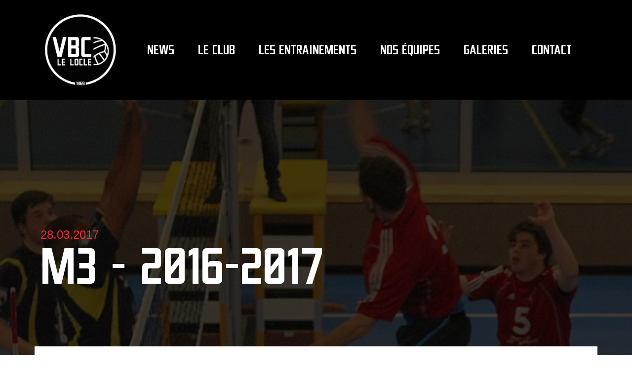

--- FILE ---
content_type: text/html; charset=UTF-8
request_url: http://vbclelocle.ch/galeries/2016-2017/m3-2016-2017
body_size: 15115
content:
<!doctype html>
<html lang="fr">
<head>
    <!-- Required meta tags -->
    <meta charset="utf-8">
    <meta name="viewport" content="width=device-width, initial-scale=1">

    <!-- Google tag (gtag.js) -->
    <script async src="https://www.googletagmanager.com/gtag/js?id=UA-47317972-1"></script>
    <script>
    window.dataLayer = window.dataLayer || [];
    function gtag(){dataLayer.push(arguments);}
    gtag('js', new Date());

    gtag('config', 'UA-47317972-1');
    </script>
    
    
    <title>M3 - 2016-2017 | Volleyball Club Le Locle</title>
    <meta charset="utf-8" />
<link rel="canonical" href="http://vbclelocle.ch/galeries/2016-2017/m3-2016-2017" />
<meta name="Generator" content="Drupal 11 (https://www.drupal.org)" />
<meta name="MobileOptimized" content="width" />
<meta name="HandheldFriendly" content="true" />
<meta name="viewport" content="width=device-width, initial-scale=1.0" />
<link rel="icon" href="/sites/default/files/favicon.ico" type="image/vnd.microsoft.icon" />

    <link rel="apple-touch-icon" href="/apple-touch-icon.png">
    <link rel="stylesheet" media="all" href="/core/modules/system/css/components/align.module.css?t6fijd" />
<link rel="stylesheet" media="all" href="/core/modules/system/css/components/fieldgroup.module.css?t6fijd" />
<link rel="stylesheet" media="all" href="/core/modules/system/css/components/container-inline.module.css?t6fijd" />
<link rel="stylesheet" media="all" href="/core/modules/system/css/components/clearfix.module.css?t6fijd" />
<link rel="stylesheet" media="all" href="/core/modules/system/css/components/details.module.css?t6fijd" />
<link rel="stylesheet" media="all" href="/core/modules/system/css/components/hidden.module.css?t6fijd" />
<link rel="stylesheet" media="all" href="/core/modules/system/css/components/item-list.module.css?t6fijd" />
<link rel="stylesheet" media="all" href="/core/modules/system/css/components/js.module.css?t6fijd" />
<link rel="stylesheet" media="all" href="/core/modules/system/css/components/nowrap.module.css?t6fijd" />
<link rel="stylesheet" media="all" href="/core/modules/system/css/components/position-container.module.css?t6fijd" />
<link rel="stylesheet" media="all" href="/core/modules/system/css/components/reset-appearance.module.css?t6fijd" />
<link rel="stylesheet" media="all" href="/core/modules/system/css/components/resize.module.css?t6fijd" />
<link rel="stylesheet" media="all" href="/core/modules/system/css/components/system-status-counter.css?t6fijd" />
<link rel="stylesheet" media="all" href="/core/modules/system/css/components/system-status-report-counters.css?t6fijd" />
<link rel="stylesheet" media="all" href="/core/modules/system/css/components/system-status-report-general-info.css?t6fijd" />
<link rel="stylesheet" media="all" href="/core/modules/system/css/components/tablesort.module.css?t6fijd" />
<link rel="stylesheet" media="all" href="/themes/vbcll/css/bootstrap.min.css?t6fijd" />
<link rel="stylesheet" media="all" href="/themes/vbcll/css/magnific-popup.css?t6fijd" />
<link rel="stylesheet" media="all" href="/themes/vbcll/css/styles.css?t6fijd" />

    
    <meta name="msapplication-TileColor" content="#000000">
    <meta name="theme-color" content="#000000">

</head>
<body class="galerie_photos node-58">
    
        

    <nav class="navbar navbar-expand-lg">
        <div class="container">
            <a href="/" class="navbar-brand"><img src="/themes/vbcll/images//logo-blanc-vectorise.png" alt="Homepage - VBC Le Locle"></a>
            <button class="navbar-toggler" type="button" data-bs-toggle="collapse" data-bs-target="#navbarNavDropdown" aria-controls="navbarNavDropdown" aria-expanded="false" aria-label="Toggle navigation">
            <span class="navbar-toggler-icon"></span>
            </button>
            <div class="collapse navbar-collapse" id="navbarNavDropdown">
                      

         
         <ul class="navbar-nav">
        
                  <li class="nav-item ">
                      <a href="/news" class="nav-link" data-drupal-link-system-path="node/4">News</a>
                  </li>
               
                  <li class="nav-item ">
                      <a href="/le-club" class="nav-link" data-drupal-link-system-path="node/9">Le club</a>
                  </li>
               
                  <li class="nav-item ">
                      <a href="/les-entrainements" class="nav-link" data-drupal-link-system-path="node/16">Les entrainements</a>
                  </li>
               
                  <li class="nav-item ">
                      <a href="/nos-equipes" class="nav-link" data-drupal-link-system-path="node/5">Nos équipes</a>
                  </li>
               
                  <li class="nav-item ">
                      <a href="/galeries" class="nav-link" data-drupal-link-system-path="node/6">Galeries</a>
                  </li>
               
                  <li class="nav-item ">
                      <a href="/contact" class="nav-link" data-drupal-link-system-path="node/7">Contact</a>
                  </li>
               
        </ul>
  




            </div>
        </div>
    </nav>
    
    
      <div class="dialog-off-canvas-main-canvas" data-off-canvas-main-canvas>
        <section class="page-header" style="background-image: url(/sites/default/files/styles/banniere/public/2024-05/100-img_3704.jpg?itok=zCeGnRnV);">
	<div class="container">
		<div class="row">
			<small>28.03.2017</small>
			<h1 class="h1-title col-12">M3 - 2016-2017</h1>
		</div>
	</div>
</section>

<section class="page-content container py-5">
	<div class="row">
		<article class="col-lg-10 offset-lg-1">
			
			<div class="row popup-gallery">
                                                                <a href="/sites/default/files/styles/default/public/2024-05/100-img_3704.jpg?itok=pIOJH5GB" title="" class="col-sm-12 col-md-4 col-lg-3 pb-3">
                                            <img src="/sites/default/files/styles/teaser_carre/public/2024-05/100-img_3704.jpg?itok=jg0S8vQ1" class="img-fluid"  alt=""/>
                                    </a>
                                                                <a href="/sites/default/files/styles/default/public/2024-05/099-img_3701.jpg?itok=FAOyBNIU" title="" class="col-sm-12 col-md-4 col-lg-3 pb-3">
                                            <img src="/sites/default/files/styles/teaser_carre/public/2024-05/099-img_3701.jpg?itok=WyyuSaRg" class="img-fluid"  alt=""/>
                                    </a>
                                                                <a href="/sites/default/files/styles/default/public/2024-05/098-img_3700.jpg?itok=E80CyRPk" title="" class="col-sm-12 col-md-4 col-lg-3 pb-3">
                                            <img src="/sites/default/files/styles/teaser_carre/public/2024-05/098-img_3700.jpg?itok=biPhvwD3" class="img-fluid"  alt=""/>
                                    </a>
                                                                <a href="/sites/default/files/styles/default/public/2024-05/097-img_3698.jpg?itok=DcO_6KtZ" title="" class="col-sm-12 col-md-4 col-lg-3 pb-3">
                                            <img src="/sites/default/files/styles/teaser_carre/public/2024-05/097-img_3698.jpg?itok=nwKngPBl" class="img-fluid"  alt=""/>
                                    </a>
                                                                <a href="/sites/default/files/styles/default/public/2024-05/096-img_3697.jpg?itok=6HPHCPMf" title="" class="col-sm-12 col-md-4 col-lg-3 pb-3">
                                            <img src="/sites/default/files/styles/teaser_carre/public/2024-05/096-img_3697.jpg?itok=Di3Bbj72" class="img-fluid"  alt=""/>
                                    </a>
                                                                <a href="/sites/default/files/styles/default/public/2024-05/095-img_3696.jpg?itok=6GFs7FlD" title="" class="col-sm-12 col-md-4 col-lg-3 pb-3">
                                            <img src="/sites/default/files/styles/teaser_carre/public/2024-05/095-img_3696.jpg?itok=vSTOpaUu" class="img-fluid"  alt=""/>
                                    </a>
                                                                <a href="/sites/default/files/styles/default/public/2024-05/094-img_3694.jpg?itok=FWcs5Ykn" title="" class="col-sm-12 col-md-4 col-lg-3 pb-3">
                                            <img src="/sites/default/files/styles/teaser_carre/public/2024-05/094-img_3694.jpg?itok=2Z7vZUvO" class="img-fluid"  alt=""/>
                                    </a>
                                                                <a href="/sites/default/files/styles/default/public/2024-05/093-img_3693.jpg?itok=kUuqfaHD" title="" class="col-sm-12 col-md-4 col-lg-3 pb-3">
                                            <img src="/sites/default/files/styles/teaser_carre/public/2024-05/093-img_3693.jpg?itok=W_uoCmYy" class="img-fluid"  alt=""/>
                                    </a>
                                                                <a href="/sites/default/files/styles/default/public/2024-05/092-img_3689.jpg?itok=4sgvdvWK" title="" class="col-sm-12 col-md-4 col-lg-3 pb-3">
                                            <img src="/sites/default/files/styles/teaser_carre/public/2024-05/092-img_3689.jpg?itok=DXy8TQ_W" class="img-fluid"  alt=""/>
                                    </a>
                                                                <a href="/sites/default/files/styles/default/public/2024-05/091-img_3687.jpg?itok=eC_gJCW-" title="" class="col-sm-12 col-md-4 col-lg-3 pb-3">
                                            <img src="/sites/default/files/styles/teaser_carre/public/2024-05/091-img_3687.jpg?itok=WcQ8AhxB" class="img-fluid"  alt=""/>
                                    </a>
                                                                <a href="/sites/default/files/styles/default/public/2024-05/090-img_3684.jpg?itok=3nface2P" title="" class="col-sm-12 col-md-4 col-lg-3 pb-3">
                                            <img src="/sites/default/files/styles/teaser_carre/public/2024-05/090-img_3684.jpg?itok=966U2Sy-" class="img-fluid"  alt=""/>
                                    </a>
                                                                <a href="/sites/default/files/styles/default/public/2024-05/089-img_3678.jpg?itok=FB6fZQJy" title="" class="col-sm-12 col-md-4 col-lg-3 pb-3">
                                            <img src="/sites/default/files/styles/teaser_carre/public/2024-05/089-img_3678.jpg?itok=Oj5WgKBw" class="img-fluid"  alt=""/>
                                    </a>
                                                                <a href="/sites/default/files/styles/default/public/2024-05/088-img_3675.jpg?itok=oOIFpY4j" title="" class="col-sm-12 col-md-4 col-lg-3 pb-3">
                                            <img src="/sites/default/files/styles/teaser_carre/public/2024-05/088-img_3675.jpg?itok=B8D5mLAb" class="img-fluid"  alt=""/>
                                    </a>
                                                                <a href="/sites/default/files/styles/default/public/2024-05/087-img_3673.jpg?itok=ZE15geNK" title="" class="col-sm-12 col-md-4 col-lg-3 pb-3">
                                            <img src="/sites/default/files/styles/teaser_carre/public/2024-05/087-img_3673.jpg?itok=NDrK1A0j" class="img-fluid"  alt=""/>
                                    </a>
                                                                <a href="/sites/default/files/styles/default/public/2024-05/086-img_3669.jpg?itok=dOhC5wa_" title="" class="col-sm-12 col-md-4 col-lg-3 pb-3">
                                            <img src="/sites/default/files/styles/teaser_carre/public/2024-05/086-img_3669.jpg?itok=dAj22vs_" class="img-fluid"  alt=""/>
                                    </a>
                                                                <a href="/sites/default/files/styles/default/public/2024-05/085-img_3666.jpg?itok=2wDiKl4y" title="" class="col-sm-12 col-md-4 col-lg-3 pb-3">
                                            <img src="/sites/default/files/styles/teaser_carre/public/2024-05/085-img_3666.jpg?itok=2av2FHzO" class="img-fluid"  alt=""/>
                                    </a>
                                                                <a href="/sites/default/files/styles/default/public/2024-05/084-img_3665.jpg?itok=9yy-gFmJ" title="" class="col-sm-12 col-md-4 col-lg-3 pb-3">
                                            <img src="/sites/default/files/styles/teaser_carre/public/2024-05/084-img_3665.jpg?itok=ov3ra3LU" class="img-fluid"  alt=""/>
                                    </a>
                                                                <a href="/sites/default/files/styles/default/public/2024-05/083-img_3664.jpg?itok=eUnJqc6e" title="" class="col-sm-12 col-md-4 col-lg-3 pb-3">
                                            <img src="/sites/default/files/styles/teaser_carre/public/2024-05/083-img_3664.jpg?itok=2MGN5H7D" class="img-fluid"  alt=""/>
                                    </a>
                                                                <a href="/sites/default/files/styles/default/public/2024-05/082-img_3662.jpg?itok=H3x82oiI" title="" class="col-sm-12 col-md-4 col-lg-3 pb-3">
                                            <img src="/sites/default/files/styles/teaser_carre/public/2024-05/082-img_3662.jpg?itok=lPc_jp9c" class="img-fluid"  alt=""/>
                                    </a>
                                                                <a href="/sites/default/files/styles/default/public/2024-05/081-img_3661.jpg?itok=x7izlr1T" title="" class="col-sm-12 col-md-4 col-lg-3 pb-3">
                                            <img src="/sites/default/files/styles/teaser_carre/public/2024-05/081-img_3661.jpg?itok=kkStY9rb" class="img-fluid"  alt=""/>
                                    </a>
                                                                <a href="/sites/default/files/styles/default/public/2024-05/080-img_3655.jpg?itok=6NG8HBYY" title="" class="col-sm-12 col-md-4 col-lg-3 pb-3">
                                            <img src="/sites/default/files/styles/teaser_carre/public/2024-05/080-img_3655.jpg?itok=7GUV0uob" class="img-fluid"  alt=""/>
                                    </a>
                                                                <a href="/sites/default/files/styles/default/public/2024-05/079-img_3654.jpg?itok=HdhwtSvS" title="" class="col-sm-12 col-md-4 col-lg-3 pb-3">
                                            <img src="/sites/default/files/styles/teaser_carre/public/2024-05/079-img_3654.jpg?itok=00wOeX6F" class="img-fluid"  alt=""/>
                                    </a>
                                                                <a href="/sites/default/files/styles/default/public/2024-05/078-img_3653.jpg?itok=KbcWks2L" title="" class="col-sm-12 col-md-4 col-lg-3 pb-3">
                                            <img src="/sites/default/files/styles/teaser_carre/public/2024-05/078-img_3653.jpg?itok=w1kARrnd" class="img-fluid"  alt=""/>
                                    </a>
                                                                <a href="/sites/default/files/styles/default/public/2024-05/077-img_3652.jpg?itok=vrggjSr8" title="" class="col-sm-12 col-md-4 col-lg-3 pb-3">
                                            <img src="/sites/default/files/styles/teaser_carre/public/2024-05/077-img_3652.jpg?itok=QD4873I8" class="img-fluid"  alt=""/>
                                    </a>
                                                                <a href="/sites/default/files/styles/default/public/2024-05/076-img_3650.jpg?itok=i-6pTsJb" title="" class="col-sm-12 col-md-4 col-lg-3 pb-3">
                                            <img src="/sites/default/files/styles/teaser_carre/public/2024-05/076-img_3650.jpg?itok=DQHr4myw" class="img-fluid"  alt=""/>
                                    </a>
                                                                <a href="/sites/default/files/styles/default/public/2024-05/075-img_3648.jpg?itok=lonKV4Gw" title="" class="col-sm-12 col-md-4 col-lg-3 pb-3">
                                            <img src="/sites/default/files/styles/teaser_carre/public/2024-05/075-img_3648.jpg?itok=2_11rZ0k" class="img-fluid"  alt=""/>
                                    </a>
                                                                <a href="/sites/default/files/styles/default/public/2024-05/074-img_3647.jpg?itok=v06pA5OF" title="" class="col-sm-12 col-md-4 col-lg-3 pb-3">
                                            <img src="/sites/default/files/styles/teaser_carre/public/2024-05/074-img_3647.jpg?itok=6U7DsbpP" class="img-fluid"  alt=""/>
                                    </a>
                                                                <a href="/sites/default/files/styles/default/public/2024-05/073-img_3645.jpg?itok=DyU0MTrd" title="" class="col-sm-12 col-md-4 col-lg-3 pb-3">
                                            <img src="/sites/default/files/styles/teaser_carre/public/2024-05/073-img_3645.jpg?itok=FG3zKly8" class="img-fluid"  alt=""/>
                                    </a>
                                                                <a href="/sites/default/files/styles/default/public/2024-05/072-img_3643.jpg?itok=jl4kv3jq" title="" class="col-sm-12 col-md-4 col-lg-3 pb-3">
                                            <img src="/sites/default/files/styles/teaser_carre/public/2024-05/072-img_3643.jpg?itok=KMR8hoo_" class="img-fluid"  alt=""/>
                                    </a>
                                                                <a href="/sites/default/files/styles/default/public/2024-05/071-img_3641.jpg?itok=xD715yJs" title="" class="col-sm-12 col-md-4 col-lg-3 pb-3">
                                            <img src="/sites/default/files/styles/teaser_carre/public/2024-05/071-img_3641.jpg?itok=8Uxu9bCO" class="img-fluid"  alt=""/>
                                    </a>
                                                                <a href="/sites/default/files/styles/default/public/2024-05/070-img_3639.jpg?itok=3Vl9TAJ-" title="" class="col-sm-12 col-md-4 col-lg-3 pb-3">
                                            <img src="/sites/default/files/styles/teaser_carre/public/2024-05/070-img_3639.jpg?itok=EzRmjOC4" class="img-fluid"  alt=""/>
                                    </a>
                                                                <a href="/sites/default/files/styles/default/public/2024-05/069-img_3638.jpg?itok=7v6eyQSE" title="" class="col-sm-12 col-md-4 col-lg-3 pb-3">
                                            <img src="/sites/default/files/styles/teaser_carre/public/2024-05/069-img_3638.jpg?itok=aCczdtn1" class="img-fluid"  alt=""/>
                                    </a>
                                                                <a href="/sites/default/files/styles/default/public/2024-05/068-img_3636.jpg?itok=vYOX_fTo" title="" class="col-sm-12 col-md-4 col-lg-3 pb-3">
                                            <img src="/sites/default/files/styles/teaser_carre/public/2024-05/068-img_3636.jpg?itok=LgIbdTpR" class="img-fluid"  alt=""/>
                                    </a>
                                                                <a href="/sites/default/files/styles/default/public/2024-05/067-img_3631.jpg?itok=RrXAXeQ_" title="" class="col-sm-12 col-md-4 col-lg-3 pb-3">
                                            <img src="/sites/default/files/styles/teaser_carre/public/2024-05/067-img_3631.jpg?itok=m-03b2xl" class="img-fluid"  alt=""/>
                                    </a>
                                                                <a href="/sites/default/files/styles/default/public/2024-05/066-img_3629.jpg?itok=vZ4XL3YJ" title="" class="col-sm-12 col-md-4 col-lg-3 pb-3">
                                            <img src="/sites/default/files/styles/teaser_carre/public/2024-05/066-img_3629.jpg?itok=W_MJLEPM" class="img-fluid"  alt=""/>
                                    </a>
                                                                <a href="/sites/default/files/styles/default/public/2024-05/065-img_3628.jpg?itok=fI9ABF-h" title="" class="col-sm-12 col-md-4 col-lg-3 pb-3">
                                            <img src="/sites/default/files/styles/teaser_carre/public/2024-05/065-img_3628.jpg?itok=zLFW9sb5" class="img-fluid"  alt=""/>
                                    </a>
                                                                <a href="/sites/default/files/styles/default/public/2024-05/064-img_3627.jpg?itok=m1cxgSe0" title="" class="col-sm-12 col-md-4 col-lg-3 pb-3">
                                            <img src="/sites/default/files/styles/teaser_carre/public/2024-05/064-img_3627.jpg?itok=hh_c9rhV" class="img-fluid"  alt=""/>
                                    </a>
                                                                <a href="/sites/default/files/styles/default/public/2024-05/063-img_3626.jpg?itok=Pwe2jL95" title="" class="col-sm-12 col-md-4 col-lg-3 pb-3">
                                            <img src="/sites/default/files/styles/teaser_carre/public/2024-05/063-img_3626.jpg?itok=mPAhyESX" class="img-fluid"  alt=""/>
                                    </a>
                                                                <a href="/sites/default/files/styles/default/public/2024-05/062-img_3624.jpg?itok=31RPIo-n" title="" class="col-sm-12 col-md-4 col-lg-3 pb-3">
                                            <img src="/sites/default/files/styles/teaser_carre/public/2024-05/062-img_3624.jpg?itok=yz_uyLan" class="img-fluid"  alt=""/>
                                    </a>
                                                                <a href="/sites/default/files/styles/default/public/2024-05/061-img_3623.jpg?itok=NQzQGQnq" title="" class="col-sm-12 col-md-4 col-lg-3 pb-3">
                                            <img src="/sites/default/files/styles/teaser_carre/public/2024-05/061-img_3623.jpg?itok=8uvaYGSg" class="img-fluid"  alt=""/>
                                    </a>
                                                                <a href="/sites/default/files/styles/default/public/2024-05/060-img_3622.jpg?itok=_zuIi2o-" title="" class="col-sm-12 col-md-4 col-lg-3 pb-3">
                                            <img src="/sites/default/files/styles/teaser_carre/public/2024-05/060-img_3622.jpg?itok=kokYoGGG" class="img-fluid"  alt=""/>
                                    </a>
                                                                <a href="/sites/default/files/styles/default/public/2024-05/059-img_3618.jpg?itok=RCXCfhtN" title="" class="col-sm-12 col-md-4 col-lg-3 pb-3">
                                            <img src="/sites/default/files/styles/teaser_carre/public/2024-05/059-img_3618.jpg?itok=MlZrMVZI" class="img-fluid"  alt=""/>
                                    </a>
                                                                <a href="/sites/default/files/styles/default/public/2024-05/058-img_3617.jpg?itok=O-xsBWqo" title="" class="col-sm-12 col-md-4 col-lg-3 pb-3">
                                            <img src="/sites/default/files/styles/teaser_carre/public/2024-05/058-img_3617.jpg?itok=VITPYMST" class="img-fluid"  alt=""/>
                                    </a>
                                                                <a href="/sites/default/files/styles/default/public/2024-05/057-img_3612.jpg?itok=criPP0vw" title="" class="col-sm-12 col-md-4 col-lg-3 pb-3">
                                            <img src="/sites/default/files/styles/teaser_carre/public/2024-05/057-img_3612.jpg?itok=ECR2KU3K" class="img-fluid"  alt=""/>
                                    </a>
                                                                <a href="/sites/default/files/styles/default/public/2024-05/056-img_3610.jpg?itok=bBtkDYxB" title="" class="col-sm-12 col-md-4 col-lg-3 pb-3">
                                            <img src="/sites/default/files/styles/teaser_carre/public/2024-05/056-img_3610.jpg?itok=pys6j3TY" class="img-fluid"  alt=""/>
                                    </a>
                                                                <a href="/sites/default/files/styles/default/public/2024-05/055-img_3606.jpg?itok=drfYj14a" title="" class="col-sm-12 col-md-4 col-lg-3 pb-3">
                                            <img src="/sites/default/files/styles/teaser_carre/public/2024-05/055-img_3606.jpg?itok=QQtdf1-J" class="img-fluid"  alt=""/>
                                    </a>
                                                                <a href="/sites/default/files/styles/default/public/2024-05/054-img_3604.jpg?itok=ynvCBI90" title="" class="col-sm-12 col-md-4 col-lg-3 pb-3">
                                            <img src="/sites/default/files/styles/teaser_carre/public/2024-05/054-img_3604.jpg?itok=nvTfHXPm" class="img-fluid"  alt=""/>
                                    </a>
                                                                <a href="/sites/default/files/styles/default/public/2024-05/053-img_3603.jpg?itok=vMG-FA2_" title="" class="col-sm-12 col-md-4 col-lg-3 pb-3">
                                            <img src="/sites/default/files/styles/teaser_carre/public/2024-05/053-img_3603.jpg?itok=h52pjtQ5" class="img-fluid"  alt=""/>
                                    </a>
                                                                <a href="/sites/default/files/styles/default/public/2024-05/052-img_3601.jpg?itok=W-CtJRgT" title="" class="col-sm-12 col-md-4 col-lg-3 pb-3">
                                            <img src="/sites/default/files/styles/teaser_carre/public/2024-05/052-img_3601.jpg?itok=uj4rA0s7" class="img-fluid"  alt=""/>
                                    </a>
                                                                <a href="/sites/default/files/styles/default/public/2024-05/051-img_3600.jpg?itok=F-N7hoHL" title="" class="col-sm-12 col-md-4 col-lg-3 pb-3">
                                            <img src="/sites/default/files/styles/teaser_carre/public/2024-05/051-img_3600.jpg?itok=YBqMMRFp" class="img-fluid"  alt=""/>
                                    </a>
                                                                <a href="/sites/default/files/styles/default/public/2024-05/050-img_3596.jpg?itok=IqspdcoS" title="" class="col-sm-12 col-md-4 col-lg-3 pb-3">
                                            <img src="/sites/default/files/styles/teaser_carre/public/2024-05/050-img_3596.jpg?itok=9uEAuk7D" class="img-fluid"  alt=""/>
                                    </a>
                                                                <a href="/sites/default/files/styles/default/public/2024-05/049-img_3595.jpg?itok=SlWodjnq" title="" class="col-sm-12 col-md-4 col-lg-3 pb-3">
                                            <img src="/sites/default/files/styles/teaser_carre/public/2024-05/049-img_3595.jpg?itok=eLs-Cz0x" class="img-fluid"  alt=""/>
                                    </a>
                                                                <a href="/sites/default/files/styles/default/public/2024-05/048-img_3593.jpg?itok=0oaHDFPv" title="" class="col-sm-12 col-md-4 col-lg-3 pb-3">
                                            <img src="/sites/default/files/styles/teaser_carre/public/2024-05/048-img_3593.jpg?itok=wATD5aTM" class="img-fluid"  alt=""/>
                                    </a>
                                                                <a href="/sites/default/files/styles/default/public/2024-05/047-img_3590.jpg?itok=3_sfmsir" title="" class="col-sm-12 col-md-4 col-lg-3 pb-3">
                                            <img src="/sites/default/files/styles/teaser_carre/public/2024-05/047-img_3590.jpg?itok=L-CZ1dI6" class="img-fluid"  alt=""/>
                                    </a>
                                                                <a href="/sites/default/files/styles/default/public/2024-05/046-img_3585.jpg?itok=L9nVVVGZ" title="" class="col-sm-12 col-md-4 col-lg-3 pb-3">
                                            <img src="/sites/default/files/styles/teaser_carre/public/2024-05/046-img_3585.jpg?itok=kj_I5ry6" class="img-fluid"  alt=""/>
                                    </a>
                                                                <a href="/sites/default/files/styles/default/public/2024-05/045-img_3583.jpg?itok=JaXSEZ-d" title="" class="col-sm-12 col-md-4 col-lg-3 pb-3">
                                            <img src="/sites/default/files/styles/teaser_carre/public/2024-05/045-img_3583.jpg?itok=l7IZDb7E" class="img-fluid"  alt=""/>
                                    </a>
                                                                <a href="/sites/default/files/styles/default/public/2024-05/044-img_3582.jpg?itok=LeUuiRfM" title="" class="col-sm-12 col-md-4 col-lg-3 pb-3">
                                            <img src="/sites/default/files/styles/teaser_carre/public/2024-05/044-img_3582.jpg?itok=ym_SHuhi" class="img-fluid"  alt=""/>
                                    </a>
                                                                <a href="/sites/default/files/styles/default/public/2024-05/043-img_3581.jpg?itok=xkoPDx6i" title="" class="col-sm-12 col-md-4 col-lg-3 pb-3">
                                            <img src="/sites/default/files/styles/teaser_carre/public/2024-05/043-img_3581.jpg?itok=jkz776L7" class="img-fluid"  alt=""/>
                                    </a>
                                                                <a href="/sites/default/files/styles/default/public/2024-05/042-img_3580.jpg?itok=KttpzHNx" title="" class="col-sm-12 col-md-4 col-lg-3 pb-3">
                                            <img src="/sites/default/files/styles/teaser_carre/public/2024-05/042-img_3580.jpg?itok=2qU1oyYM" class="img-fluid"  alt=""/>
                                    </a>
                                                                <a href="/sites/default/files/styles/default/public/2024-05/041-img_3579.jpg?itok=KlkqvRNe" title="" class="col-sm-12 col-md-4 col-lg-3 pb-3">
                                            <img src="/sites/default/files/styles/teaser_carre/public/2024-05/041-img_3579.jpg?itok=2r7ae8we" class="img-fluid"  alt=""/>
                                    </a>
                                                                <a href="/sites/default/files/styles/default/public/2024-05/040-img_3577.jpg?itok=nMKl7Mf9" title="" class="col-sm-12 col-md-4 col-lg-3 pb-3">
                                            <img src="/sites/default/files/styles/teaser_carre/public/2024-05/040-img_3577.jpg?itok=x7iBmyIE" class="img-fluid"  alt=""/>
                                    </a>
                                                                <a href="/sites/default/files/styles/default/public/2024-05/039-img_3575.jpg?itok=Av_YcEAJ" title="" class="col-sm-12 col-md-4 col-lg-3 pb-3">
                                            <img src="/sites/default/files/styles/teaser_carre/public/2024-05/039-img_3575.jpg?itok=0vmBY55n" class="img-fluid"  alt=""/>
                                    </a>
                                                                <a href="/sites/default/files/styles/default/public/2024-05/038-img_3574.jpg?itok=zSAVGGlT" title="" class="col-sm-12 col-md-4 col-lg-3 pb-3">
                                            <img src="/sites/default/files/styles/teaser_carre/public/2024-05/038-img_3574.jpg?itok=NQ6rUN8q" class="img-fluid"  alt=""/>
                                    </a>
                                                                <a href="/sites/default/files/styles/default/public/2024-05/037-img_3573.jpg?itok=azL0eIgU" title="" class="col-sm-12 col-md-4 col-lg-3 pb-3">
                                            <img src="/sites/default/files/styles/teaser_carre/public/2024-05/037-img_3573.jpg?itok=79JQy-kM" class="img-fluid"  alt=""/>
                                    </a>
                                                                <a href="/sites/default/files/styles/default/public/2024-05/036-img_3572.jpg?itok=uug4wVgz" title="" class="col-sm-12 col-md-4 col-lg-3 pb-3">
                                            <img src="/sites/default/files/styles/teaser_carre/public/2024-05/036-img_3572.jpg?itok=2NwLM3Ax" class="img-fluid"  alt=""/>
                                    </a>
                                                                <a href="/sites/default/files/styles/default/public/2024-05/035-img_3569.jpg?itok=P3ZDx-_-" title="" class="col-sm-12 col-md-4 col-lg-3 pb-3">
                                            <img src="/sites/default/files/styles/teaser_carre/public/2024-05/035-img_3569.jpg?itok=DDoSTFTz" class="img-fluid"  alt=""/>
                                    </a>
                                                                <a href="/sites/default/files/styles/default/public/2024-05/034-img_3558.jpg?itok=WsggvpKV" title="" class="col-sm-12 col-md-4 col-lg-3 pb-3">
                                            <img src="/sites/default/files/styles/teaser_carre/public/2024-05/034-img_3558.jpg?itok=qS_2007E" class="img-fluid"  alt=""/>
                                    </a>
                                                                <a href="/sites/default/files/styles/default/public/2024-05/033-img_3557.jpg?itok=3e33t___" title="" class="col-sm-12 col-md-4 col-lg-3 pb-3">
                                            <img src="/sites/default/files/styles/teaser_carre/public/2024-05/033-img_3557.jpg?itok=wQANCpfQ" class="img-fluid"  alt=""/>
                                    </a>
                                                                <a href="/sites/default/files/styles/default/public/2024-05/032-img_3553.jpg?itok=nfrx1fO_" title="" class="col-sm-12 col-md-4 col-lg-3 pb-3">
                                            <img src="/sites/default/files/styles/teaser_carre/public/2024-05/032-img_3553.jpg?itok=mhL7p2fZ" class="img-fluid"  alt=""/>
                                    </a>
                                                                <a href="/sites/default/files/styles/default/public/2024-05/031-img_3551.jpg?itok=rdNhMtwy" title="" class="col-sm-12 col-md-4 col-lg-3 pb-3">
                                            <img src="/sites/default/files/styles/teaser_carre/public/2024-05/031-img_3551.jpg?itok=s1N6PAtJ" class="img-fluid"  alt=""/>
                                    </a>
                                                                <a href="/sites/default/files/styles/default/public/2024-05/030-img_3546.jpg?itok=4Ddhaml9" title="" class="col-sm-12 col-md-4 col-lg-3 pb-3">
                                            <img src="/sites/default/files/styles/teaser_carre/public/2024-05/030-img_3546.jpg?itok=SAJ0bTwj" class="img-fluid"  alt=""/>
                                    </a>
                                                                <a href="/sites/default/files/styles/default/public/2024-05/029-img_3545.jpg?itok=V4bOvJDo" title="" class="col-sm-12 col-md-4 col-lg-3 pb-3">
                                            <img src="/sites/default/files/styles/teaser_carre/public/2024-05/029-img_3545.jpg?itok=cPW1Wouo" class="img-fluid"  alt=""/>
                                    </a>
                                                                <a href="/sites/default/files/styles/default/public/2024-05/028-img_3542.jpg?itok=wB3aOTWk" title="" class="col-sm-12 col-md-4 col-lg-3 pb-3">
                                            <img src="/sites/default/files/styles/teaser_carre/public/2024-05/028-img_3542.jpg?itok=f13bYtYy" class="img-fluid"  alt=""/>
                                    </a>
                                                                <a href="/sites/default/files/styles/default/public/2024-05/027-img_3541.jpg?itok=EjB4rSrP" title="" class="col-sm-12 col-md-4 col-lg-3 pb-3">
                                            <img src="/sites/default/files/styles/teaser_carre/public/2024-05/027-img_3541.jpg?itok=nX78StX5" class="img-fluid"  alt=""/>
                                    </a>
                                                                <a href="/sites/default/files/styles/default/public/2024-05/026-img_3540.jpg?itok=v5OlAKUM" title="" class="col-sm-12 col-md-4 col-lg-3 pb-3">
                                            <img src="/sites/default/files/styles/teaser_carre/public/2024-05/026-img_3540.jpg?itok=FT9RxIJ9" class="img-fluid"  alt=""/>
                                    </a>
                                                                <a href="/sites/default/files/styles/default/public/2024-05/025-img_3537.jpg?itok=x89_T-Za" title="" class="col-sm-12 col-md-4 col-lg-3 pb-3">
                                            <img src="/sites/default/files/styles/teaser_carre/public/2024-05/025-img_3537.jpg?itok=Ui8JeJkK" class="img-fluid"  alt=""/>
                                    </a>
                                                                <a href="/sites/default/files/styles/default/public/2024-05/024-img_3534.jpg?itok=70z6db3q" title="" class="col-sm-12 col-md-4 col-lg-3 pb-3">
                                            <img src="/sites/default/files/styles/teaser_carre/public/2024-05/024-img_3534.jpg?itok=wWiDG9CH" class="img-fluid"  alt=""/>
                                    </a>
                                                                <a href="/sites/default/files/styles/default/public/2024-05/023-img_3530.jpg?itok=DiJ5JF87" title="" class="col-sm-12 col-md-4 col-lg-3 pb-3">
                                            <img src="/sites/default/files/styles/teaser_carre/public/2024-05/023-img_3530.jpg?itok=80H_wmFN" class="img-fluid"  alt=""/>
                                    </a>
                                                                <a href="/sites/default/files/styles/default/public/2024-05/022-img_3527.jpg?itok=opyPUfuC" title="" class="col-sm-12 col-md-4 col-lg-3 pb-3">
                                            <img src="/sites/default/files/styles/teaser_carre/public/2024-05/022-img_3527.jpg?itok=QsVnUM3n" class="img-fluid"  alt=""/>
                                    </a>
                                                                <a href="/sites/default/files/styles/default/public/2024-05/021-img_3526.jpg?itok=25ctzpsa" title="" class="col-sm-12 col-md-4 col-lg-3 pb-3">
                                            <img src="/sites/default/files/styles/teaser_carre/public/2024-05/021-img_3526.jpg?itok=FQN3K4Mt" class="img-fluid"  alt=""/>
                                    </a>
                                                                <a href="/sites/default/files/styles/default/public/2024-05/020-img_3525.jpg?itok=lDOzE2w5" title="" class="col-sm-12 col-md-4 col-lg-3 pb-3">
                                            <img src="/sites/default/files/styles/teaser_carre/public/2024-05/020-img_3525.jpg?itok=0k3rQnAU" class="img-fluid"  alt=""/>
                                    </a>
                                                                <a href="/sites/default/files/styles/default/public/2024-05/019-img_3524.jpg?itok=5HJSfTT9" title="" class="col-sm-12 col-md-4 col-lg-3 pb-3">
                                            <img src="/sites/default/files/styles/teaser_carre/public/2024-05/019-img_3524.jpg?itok=Vij_BcQ3" class="img-fluid"  alt=""/>
                                    </a>
                                                                <a href="/sites/default/files/styles/default/public/2024-05/018-img_3522.jpg?itok=muN_ETgK" title="" class="col-sm-12 col-md-4 col-lg-3 pb-3">
                                            <img src="/sites/default/files/styles/teaser_carre/public/2024-05/018-img_3522.jpg?itok=Y4-3NXdt" class="img-fluid"  alt=""/>
                                    </a>
                                                                <a href="/sites/default/files/styles/default/public/2024-05/017-img_3521.jpg?itok=F2Hbt1J1" title="" class="col-sm-12 col-md-4 col-lg-3 pb-3">
                                            <img src="/sites/default/files/styles/teaser_carre/public/2024-05/017-img_3521.jpg?itok=qnnb0hHb" class="img-fluid"  alt=""/>
                                    </a>
                                                                <a href="/sites/default/files/styles/default/public/2024-05/016-img_3520.jpg?itok=Bf5xxN2d" title="" class="col-sm-12 col-md-4 col-lg-3 pb-3">
                                            <img src="/sites/default/files/styles/teaser_carre/public/2024-05/016-img_3520.jpg?itok=awbAzdY2" class="img-fluid"  alt=""/>
                                    </a>
                                                                <a href="/sites/default/files/styles/default/public/2024-05/015-img_3519.jpg?itok=ZcIA5eX7" title="" class="col-sm-12 col-md-4 col-lg-3 pb-3">
                                            <img src="/sites/default/files/styles/teaser_carre/public/2024-05/015-img_3519.jpg?itok=et-I0ONl" class="img-fluid"  alt=""/>
                                    </a>
                                                                <a href="/sites/default/files/styles/default/public/2024-05/014-img_3517.jpg?itok=XV-G5rSV" title="" class="col-sm-12 col-md-4 col-lg-3 pb-3">
                                            <img src="/sites/default/files/styles/teaser_carre/public/2024-05/014-img_3517.jpg?itok=T0gfAJWt" class="img-fluid"  alt=""/>
                                    </a>
                                                                <a href="/sites/default/files/styles/default/public/2024-05/013-img_3513.jpg?itok=1KscJAYy" title="" class="col-sm-12 col-md-4 col-lg-3 pb-3">
                                            <img src="/sites/default/files/styles/teaser_carre/public/2024-05/013-img_3513.jpg?itok=eIQ7Bhoe" class="img-fluid"  alt=""/>
                                    </a>
                                                                <a href="/sites/default/files/styles/default/public/2024-05/012-img_3511.jpg?itok=63i3Bc4_" title="" class="col-sm-12 col-md-4 col-lg-3 pb-3">
                                            <img src="/sites/default/files/styles/teaser_carre/public/2024-05/012-img_3511.jpg?itok=6VMoRQQQ" class="img-fluid"  alt=""/>
                                    </a>
                                                                <a href="/sites/default/files/styles/default/public/2024-05/011-img_3506.jpg?itok=kttReD0k" title="" class="col-sm-12 col-md-4 col-lg-3 pb-3">
                                            <img src="/sites/default/files/styles/teaser_carre/public/2024-05/011-img_3506.jpg?itok=DMtfUxz4" class="img-fluid"  alt=""/>
                                    </a>
                                                                <a href="/sites/default/files/styles/default/public/2024-05/010-img_3495.jpg?itok=xpbKq79T" title="" class="col-sm-12 col-md-4 col-lg-3 pb-3">
                                            <img src="/sites/default/files/styles/teaser_carre/public/2024-05/010-img_3495.jpg?itok=7388LF4q" class="img-fluid"  alt=""/>
                                    </a>
                                                                <a href="/sites/default/files/styles/default/public/2024-05/009-img_3494.jpg?itok=0BPT8Q-t" title="" class="col-sm-12 col-md-4 col-lg-3 pb-3">
                                            <img src="/sites/default/files/styles/teaser_carre/public/2024-05/009-img_3494.jpg?itok=ozWbi-4t" class="img-fluid"  alt=""/>
                                    </a>
                                                                <a href="/sites/default/files/styles/default/public/2024-05/008-img_3490.jpg?itok=RFq_HQ-v" title="" class="col-sm-12 col-md-4 col-lg-3 pb-3">
                                            <img src="/sites/default/files/styles/teaser_carre/public/2024-05/008-img_3490.jpg?itok=jcz343m5" class="img-fluid"  alt=""/>
                                    </a>
                                                                <a href="/sites/default/files/styles/default/public/2024-05/007-img_3484.jpg?itok=f9OOFQJ0" title="" class="col-sm-12 col-md-4 col-lg-3 pb-3">
                                            <img src="/sites/default/files/styles/teaser_carre/public/2024-05/007-img_3484.jpg?itok=kopFzUtQ" class="img-fluid"  alt=""/>
                                    </a>
                                                                <a href="/sites/default/files/styles/default/public/2024-05/006-img_3483.jpg?itok=tDzXFtb2" title="" class="col-sm-12 col-md-4 col-lg-3 pb-3">
                                            <img src="/sites/default/files/styles/teaser_carre/public/2024-05/006-img_3483.jpg?itok=-RdZc2HD" class="img-fluid"  alt=""/>
                                    </a>
                                                                <a href="/sites/default/files/styles/default/public/2024-05/005-img_3482.jpg?itok=ro853cj8" title="" class="col-sm-12 col-md-4 col-lg-3 pb-3">
                                            <img src="/sites/default/files/styles/teaser_carre/public/2024-05/005-img_3482.jpg?itok=Aoc9qb4Q" class="img-fluid"  alt=""/>
                                    </a>
                                                                <a href="/sites/default/files/styles/default/public/2024-05/004-img_3479.jpg?itok=4PdDWM6-" title="" class="col-sm-12 col-md-4 col-lg-3 pb-3">
                                            <img src="/sites/default/files/styles/teaser_carre/public/2024-05/004-img_3479.jpg?itok=r8vuVRwo" class="img-fluid"  alt=""/>
                                    </a>
                                                                <a href="/sites/default/files/styles/default/public/2024-05/003-img_3472.jpg?itok=EbEAnTHs" title="" class="col-sm-12 col-md-4 col-lg-3 pb-3">
                                            <img src="/sites/default/files/styles/teaser_carre/public/2024-05/003-img_3472.jpg?itok=AqBkNhhQ" class="img-fluid"  alt=""/>
                                    </a>
                                                                <a href="/sites/default/files/styles/default/public/2024-05/002-img_3469.jpg?itok=Jv5PEgAQ" title="" class="col-sm-12 col-md-4 col-lg-3 pb-3">
                                            <img src="/sites/default/files/styles/teaser_carre/public/2024-05/002-img_3469.jpg?itok=maqVv-FX" class="img-fluid"  alt=""/>
                                    </a>
                                                                <a href="/sites/default/files/styles/default/public/2024-05/001-img_3467.jpg?itok=qJS74bK4" title="" class="col-sm-12 col-md-4 col-lg-3 pb-3">
                                            <img src="/sites/default/files/styles/teaser_carre/public/2024-05/001-img_3467.jpg?itok=cRjJbrAR" class="img-fluid"  alt=""/>
                                    </a>
                                                                <a href="/sites/default/files/styles/default/public/2024-05/79-img_3125.jpg?itok=-2lgSOfD" title="" class="col-sm-12 col-md-4 col-lg-3 pb-3">
                                            <img src="/sites/default/files/styles/teaser_carre/public/2024-05/79-img_3125.jpg?itok=6H7fISYl" class="img-fluid"  alt=""/>
                                    </a>
                                                                <a href="/sites/default/files/styles/default/public/2024-05/78-img_3124.jpg?itok=lkxNZMEf" title="" class="col-sm-12 col-md-4 col-lg-3 pb-3">
                                            <img src="/sites/default/files/styles/teaser_carre/public/2024-05/78-img_3124.jpg?itok=nCEOxMos" class="img-fluid"  alt=""/>
                                    </a>
                                                                <a href="/sites/default/files/styles/default/public/2024-05/77-img_3123.jpg?itok=bj3kTz1T" title="" class="col-sm-12 col-md-4 col-lg-3 pb-3">
                                            <img src="/sites/default/files/styles/teaser_carre/public/2024-05/77-img_3123.jpg?itok=HqrhVH05" class="img-fluid"  alt=""/>
                                    </a>
                                                                <a href="/sites/default/files/styles/default/public/2024-05/76-img_3122.jpg?itok=_1H6gdnu" title="" class="col-sm-12 col-md-4 col-lg-3 pb-3">
                                            <img src="/sites/default/files/styles/teaser_carre/public/2024-05/76-img_3122.jpg?itok=LhInnBx3" class="img-fluid"  alt=""/>
                                    </a>
                                                                <a href="/sites/default/files/styles/default/public/2024-05/75-img_3121.jpg?itok=5WOuIXs6" title="" class="col-sm-12 col-md-4 col-lg-3 pb-3">
                                            <img src="/sites/default/files/styles/teaser_carre/public/2024-05/75-img_3121.jpg?itok=kSfB8wnh" class="img-fluid"  alt=""/>
                                    </a>
                                                                <a href="/sites/default/files/styles/default/public/2024-05/74-img_3120.jpg?itok=RVYSo_h1" title="" class="col-sm-12 col-md-4 col-lg-3 pb-3">
                                            <img src="/sites/default/files/styles/teaser_carre/public/2024-05/74-img_3120.jpg?itok=l_wYqBzF" class="img-fluid"  alt=""/>
                                    </a>
                                                                <a href="/sites/default/files/styles/default/public/2024-05/73-img_3118.jpg?itok=tGH25ElW" title="" class="col-sm-12 col-md-4 col-lg-3 pb-3">
                                            <img src="/sites/default/files/styles/teaser_carre/public/2024-05/73-img_3118.jpg?itok=h9cjsH-i" class="img-fluid"  alt=""/>
                                    </a>
                                                                <a href="/sites/default/files/styles/default/public/2024-05/72-img_3117.jpg?itok=36JN7xQV" title="" class="col-sm-12 col-md-4 col-lg-3 pb-3">
                                            <img src="/sites/default/files/styles/teaser_carre/public/2024-05/72-img_3117.jpg?itok=rsfMZA7W" class="img-fluid"  alt=""/>
                                    </a>
                                                                <a href="/sites/default/files/styles/default/public/2024-05/71-img_3116.jpg?itok=uNGN1a72" title="" class="col-sm-12 col-md-4 col-lg-3 pb-3">
                                            <img src="/sites/default/files/styles/teaser_carre/public/2024-05/71-img_3116.jpg?itok=NgZetRGl" class="img-fluid"  alt=""/>
                                    </a>
                                                                <a href="/sites/default/files/styles/default/public/2024-05/70-img_3115.jpg?itok=GIWWhRsI" title="" class="col-sm-12 col-md-4 col-lg-3 pb-3">
                                            <img src="/sites/default/files/styles/teaser_carre/public/2024-05/70-img_3115.jpg?itok=mHlEP37R" class="img-fluid"  alt=""/>
                                    </a>
                                                                <a href="/sites/default/files/styles/default/public/2024-05/69-img_3114.jpg?itok=66JOm4NH" title="" class="col-sm-12 col-md-4 col-lg-3 pb-3">
                                            <img src="/sites/default/files/styles/teaser_carre/public/2024-05/69-img_3114.jpg?itok=tik-qKZn" class="img-fluid"  alt=""/>
                                    </a>
                                                                <a href="/sites/default/files/styles/default/public/2024-05/68-img_3113.jpg?itok=m4OfXPQK" title="" class="col-sm-12 col-md-4 col-lg-3 pb-3">
                                            <img src="/sites/default/files/styles/teaser_carre/public/2024-05/68-img_3113.jpg?itok=SuBHkRUJ" class="img-fluid"  alt=""/>
                                    </a>
                                                                <a href="/sites/default/files/styles/default/public/2024-05/67-img_3110.jpg?itok=CJGKVZ5d" title="" class="col-sm-12 col-md-4 col-lg-3 pb-3">
                                            <img src="/sites/default/files/styles/teaser_carre/public/2024-05/67-img_3110.jpg?itok=BnEVq881" class="img-fluid"  alt=""/>
                                    </a>
                                                                <a href="/sites/default/files/styles/default/public/2024-05/66-img_3109.jpg?itok=qAShEJ_Q" title="" class="col-sm-12 col-md-4 col-lg-3 pb-3">
                                            <img src="/sites/default/files/styles/teaser_carre/public/2024-05/66-img_3109.jpg?itok=VSmJ3Vkf" class="img-fluid"  alt=""/>
                                    </a>
                                                                <a href="/sites/default/files/styles/default/public/2024-05/65-img_3106.jpg?itok=OB_DND-b" title="" class="col-sm-12 col-md-4 col-lg-3 pb-3">
                                            <img src="/sites/default/files/styles/teaser_carre/public/2024-05/65-img_3106.jpg?itok=Ny3F9WwN" class="img-fluid"  alt=""/>
                                    </a>
                                                                <a href="/sites/default/files/styles/default/public/2024-05/64-img_3102.jpg?itok=5wqO7EfC" title="" class="col-sm-12 col-md-4 col-lg-3 pb-3">
                                            <img src="/sites/default/files/styles/teaser_carre/public/2024-05/64-img_3102.jpg?itok=C0EHb1GT" class="img-fluid"  alt=""/>
                                    </a>
                                                                <a href="/sites/default/files/styles/default/public/2024-05/63-img_3101.jpg?itok=It9i-CXx" title="" class="col-sm-12 col-md-4 col-lg-3 pb-3">
                                            <img src="/sites/default/files/styles/teaser_carre/public/2024-05/63-img_3101.jpg?itok=e64dGiyW" class="img-fluid"  alt=""/>
                                    </a>
                                                                <a href="/sites/default/files/styles/default/public/2024-05/62-img_3099.jpg?itok=sHtJ6NPn" title="" class="col-sm-12 col-md-4 col-lg-3 pb-3">
                                            <img src="/sites/default/files/styles/teaser_carre/public/2024-05/62-img_3099.jpg?itok=AjGouq08" class="img-fluid"  alt=""/>
                                    </a>
                                                                <a href="/sites/default/files/styles/default/public/2024-05/61-img_3098.jpg?itok=LnxCKhRg" title="" class="col-sm-12 col-md-4 col-lg-3 pb-3">
                                            <img src="/sites/default/files/styles/teaser_carre/public/2024-05/61-img_3098.jpg?itok=V7guzP5c" class="img-fluid"  alt=""/>
                                    </a>
                                                                <a href="/sites/default/files/styles/default/public/2024-05/60-img_3097.jpg?itok=EjvI_ngi" title="" class="col-sm-12 col-md-4 col-lg-3 pb-3">
                                            <img src="/sites/default/files/styles/teaser_carre/public/2024-05/60-img_3097.jpg?itok=x0t6aHEd" class="img-fluid"  alt=""/>
                                    </a>
                                                                <a href="/sites/default/files/styles/default/public/2024-05/59-img_3095.jpg?itok=NDNgU0m7" title="" class="col-sm-12 col-md-4 col-lg-3 pb-3">
                                            <img src="/sites/default/files/styles/teaser_carre/public/2024-05/59-img_3095.jpg?itok=Yv8Dhl9F" class="img-fluid"  alt=""/>
                                    </a>
                                                                <a href="/sites/default/files/styles/default/public/2024-05/58-img_3094.jpg?itok=XXWhRy3p" title="" class="col-sm-12 col-md-4 col-lg-3 pb-3">
                                            <img src="/sites/default/files/styles/teaser_carre/public/2024-05/58-img_3094.jpg?itok=Y9Ui8MLZ" class="img-fluid"  alt=""/>
                                    </a>
                                                                <a href="/sites/default/files/styles/default/public/2024-05/57-img_3093.jpg?itok=0w5w-pbk" title="" class="col-sm-12 col-md-4 col-lg-3 pb-3">
                                            <img src="/sites/default/files/styles/teaser_carre/public/2024-05/57-img_3093.jpg?itok=S1q8Mg0u" class="img-fluid"  alt=""/>
                                    </a>
                                                                <a href="/sites/default/files/styles/default/public/2024-05/56-img_3092.jpg?itok=We3mU5y4" title="" class="col-sm-12 col-md-4 col-lg-3 pb-3">
                                            <img src="/sites/default/files/styles/teaser_carre/public/2024-05/56-img_3092.jpg?itok=KaIDlEKS" class="img-fluid"  alt=""/>
                                    </a>
                                                                <a href="/sites/default/files/styles/default/public/2024-05/55-img_3091.jpg?itok=wxjCnGhI" title="" class="col-sm-12 col-md-4 col-lg-3 pb-3">
                                            <img src="/sites/default/files/styles/teaser_carre/public/2024-05/55-img_3091.jpg?itok=v-KPQpSK" class="img-fluid"  alt=""/>
                                    </a>
                                                                <a href="/sites/default/files/styles/default/public/2024-05/54-img_3090.jpg?itok=RNoFElCF" title="" class="col-sm-12 col-md-4 col-lg-3 pb-3">
                                            <img src="/sites/default/files/styles/teaser_carre/public/2024-05/54-img_3090.jpg?itok=Yll-dAcN" class="img-fluid"  alt=""/>
                                    </a>
                                                                <a href="/sites/default/files/styles/default/public/2024-05/53-img_3089.jpg?itok=kC0yL3JH" title="" class="col-sm-12 col-md-4 col-lg-3 pb-3">
                                            <img src="/sites/default/files/styles/teaser_carre/public/2024-05/53-img_3089.jpg?itok=Jk7mKeMV" class="img-fluid"  alt=""/>
                                    </a>
                                                                <a href="/sites/default/files/styles/default/public/2024-05/52-img_3088.jpg?itok=dXtXVHDQ" title="" class="col-sm-12 col-md-4 col-lg-3 pb-3">
                                            <img src="/sites/default/files/styles/teaser_carre/public/2024-05/52-img_3088.jpg?itok=_BbJ4rdd" class="img-fluid"  alt=""/>
                                    </a>
                                                                <a href="/sites/default/files/styles/default/public/2024-05/51-img_3087.jpg?itok=fghvmKVi" title="" class="col-sm-12 col-md-4 col-lg-3 pb-3">
                                            <img src="/sites/default/files/styles/teaser_carre/public/2024-05/51-img_3087.jpg?itok=nem5gbtE" class="img-fluid"  alt=""/>
                                    </a>
                                                                <a href="/sites/default/files/styles/default/public/2024-05/50-img_3086.jpg?itok=jwOnaPt7" title="" class="col-sm-12 col-md-4 col-lg-3 pb-3">
                                            <img src="/sites/default/files/styles/teaser_carre/public/2024-05/50-img_3086.jpg?itok=hzb1QtiC" class="img-fluid"  alt=""/>
                                    </a>
                                                                <a href="/sites/default/files/styles/default/public/2024-05/49-img_3085.jpg?itok=uHGPvpFa" title="" class="col-sm-12 col-md-4 col-lg-3 pb-3">
                                            <img src="/sites/default/files/styles/teaser_carre/public/2024-05/49-img_3085.jpg?itok=tvfscJsF" class="img-fluid"  alt=""/>
                                    </a>
                                                                <a href="/sites/default/files/styles/default/public/2024-05/48-img_3084.jpg?itok=X5zQGmdP" title="" class="col-sm-12 col-md-4 col-lg-3 pb-3">
                                            <img src="/sites/default/files/styles/teaser_carre/public/2024-05/48-img_3084.jpg?itok=I4ifYfJ8" class="img-fluid"  alt=""/>
                                    </a>
                                                                <a href="/sites/default/files/styles/default/public/2024-05/47-img_3083.jpg?itok=5szPY05Z" title="" class="col-sm-12 col-md-4 col-lg-3 pb-3">
                                            <img src="/sites/default/files/styles/teaser_carre/public/2024-05/47-img_3083.jpg?itok=wrL-s2wf" class="img-fluid"  alt=""/>
                                    </a>
                                                                <a href="/sites/default/files/styles/default/public/2024-05/46-img_3081.jpg?itok=L__aWJQt" title="" class="col-sm-12 col-md-4 col-lg-3 pb-3">
                                            <img src="/sites/default/files/styles/teaser_carre/public/2024-05/46-img_3081.jpg?itok=7tlxNhi5" class="img-fluid"  alt=""/>
                                    </a>
                                                                <a href="/sites/default/files/styles/default/public/2024-05/45-img_3080.jpg?itok=CKqfMTNq" title="" class="col-sm-12 col-md-4 col-lg-3 pb-3">
                                            <img src="/sites/default/files/styles/teaser_carre/public/2024-05/45-img_3080.jpg?itok=nIVq_4x7" class="img-fluid"  alt=""/>
                                    </a>
                                                                <a href="/sites/default/files/styles/default/public/2024-05/44-img_3079.jpg?itok=3xdJ3TnN" title="" class="col-sm-12 col-md-4 col-lg-3 pb-3">
                                            <img src="/sites/default/files/styles/teaser_carre/public/2024-05/44-img_3079.jpg?itok=gZNH6Mmf" class="img-fluid"  alt=""/>
                                    </a>
                                                                <a href="/sites/default/files/styles/default/public/2024-05/43-img_3078.jpg?itok=lMg0zGYc" title="" class="col-sm-12 col-md-4 col-lg-3 pb-3">
                                            <img src="/sites/default/files/styles/teaser_carre/public/2024-05/43-img_3078.jpg?itok=YG9wRw6F" class="img-fluid"  alt=""/>
                                    </a>
                                                                <a href="/sites/default/files/styles/default/public/2024-05/42-img_3076.jpg?itok=WgWUccuL" title="" class="col-sm-12 col-md-4 col-lg-3 pb-3">
                                            <img src="/sites/default/files/styles/teaser_carre/public/2024-05/42-img_3076.jpg?itok=vDlMHah8" class="img-fluid"  alt=""/>
                                    </a>
                                                                <a href="/sites/default/files/styles/default/public/2024-05/41-img_3075.jpg?itok=sXNR7fw-" title="" class="col-sm-12 col-md-4 col-lg-3 pb-3">
                                            <img src="/sites/default/files/styles/teaser_carre/public/2024-05/41-img_3075.jpg?itok=oLAMKHas" class="img-fluid"  alt=""/>
                                    </a>
                                                                <a href="/sites/default/files/styles/default/public/2024-05/40-img_3074.jpg?itok=GRLqXyK7" title="" class="col-sm-12 col-md-4 col-lg-3 pb-3">
                                            <img src="/sites/default/files/styles/teaser_carre/public/2024-05/40-img_3074.jpg?itok=kIamxxcU" class="img-fluid"  alt=""/>
                                    </a>
                                                                <a href="/sites/default/files/styles/default/public/2024-05/39-img_3073.jpg?itok=2Kg82rEP" title="" class="col-sm-12 col-md-4 col-lg-3 pb-3">
                                            <img src="/sites/default/files/styles/teaser_carre/public/2024-05/39-img_3073.jpg?itok=YRnekwrj" class="img-fluid"  alt=""/>
                                    </a>
                                                                <a href="/sites/default/files/styles/default/public/2024-05/38-img_3071.jpg?itok=Zuf4k0lr" title="" class="col-sm-12 col-md-4 col-lg-3 pb-3">
                                            <img src="/sites/default/files/styles/teaser_carre/public/2024-05/38-img_3071.jpg?itok=041ZCMMz" class="img-fluid"  alt=""/>
                                    </a>
                                                                <a href="/sites/default/files/styles/default/public/2024-05/37-img_3070.jpg?itok=gAx7wKZA" title="" class="col-sm-12 col-md-4 col-lg-3 pb-3">
                                            <img src="/sites/default/files/styles/teaser_carre/public/2024-05/37-img_3070.jpg?itok=Spn4k-B8" class="img-fluid"  alt=""/>
                                    </a>
                                                                <a href="/sites/default/files/styles/default/public/2024-05/36-img_3068.jpg?itok=8b0TZXKO" title="" class="col-sm-12 col-md-4 col-lg-3 pb-3">
                                            <img src="/sites/default/files/styles/teaser_carre/public/2024-05/36-img_3068.jpg?itok=eLSa_sKQ" class="img-fluid"  alt=""/>
                                    </a>
                                                                <a href="/sites/default/files/styles/default/public/2024-05/35-img_3065.jpg?itok=8F4r7PPo" title="" class="col-sm-12 col-md-4 col-lg-3 pb-3">
                                            <img src="/sites/default/files/styles/teaser_carre/public/2024-05/35-img_3065.jpg?itok=AcHrCJAr" class="img-fluid"  alt=""/>
                                    </a>
                                                                <a href="/sites/default/files/styles/default/public/2024-05/34-img_3064.jpg?itok=AqJKzUNC" title="" class="col-sm-12 col-md-4 col-lg-3 pb-3">
                                            <img src="/sites/default/files/styles/teaser_carre/public/2024-05/34-img_3064.jpg?itok=bfRmbWh3" class="img-fluid"  alt=""/>
                                    </a>
                                                                <a href="/sites/default/files/styles/default/public/2024-05/33-img_3062.jpg?itok=-wz5C0A8" title="" class="col-sm-12 col-md-4 col-lg-3 pb-3">
                                            <img src="/sites/default/files/styles/teaser_carre/public/2024-05/33-img_3062.jpg?itok=yl6ODz1l" class="img-fluid"  alt=""/>
                                    </a>
                                                                <a href="/sites/default/files/styles/default/public/2024-05/32-img_3061.jpg?itok=RwkOsOU8" title="" class="col-sm-12 col-md-4 col-lg-3 pb-3">
                                            <img src="/sites/default/files/styles/teaser_carre/public/2024-05/32-img_3061.jpg?itok=fcyfiPqI" class="img-fluid"  alt=""/>
                                    </a>
                                                                <a href="/sites/default/files/styles/default/public/2024-05/31-img_3060.jpg?itok=4d5MEuE7" title="" class="col-sm-12 col-md-4 col-lg-3 pb-3">
                                            <img src="/sites/default/files/styles/teaser_carre/public/2024-05/31-img_3060.jpg?itok=N9C3gC7s" class="img-fluid"  alt=""/>
                                    </a>
                                                                <a href="/sites/default/files/styles/default/public/2024-05/30-img_3059.jpg?itok=eXtdsBub" title="" class="col-sm-12 col-md-4 col-lg-3 pb-3">
                                            <img src="/sites/default/files/styles/teaser_carre/public/2024-05/30-img_3059.jpg?itok=L7L1N1_Z" class="img-fluid"  alt=""/>
                                    </a>
                                                                <a href="/sites/default/files/styles/default/public/2024-05/29-img_3058.jpg?itok=hvqW75Zd" title="" class="col-sm-12 col-md-4 col-lg-3 pb-3">
                                            <img src="/sites/default/files/styles/teaser_carre/public/2024-05/29-img_3058.jpg?itok=aqIvG8N1" class="img-fluid"  alt=""/>
                                    </a>
                                                                <a href="/sites/default/files/styles/default/public/2024-05/28-img_3053.jpg?itok=5Wz2Rqjs" title="" class="col-sm-12 col-md-4 col-lg-3 pb-3">
                                            <img src="/sites/default/files/styles/teaser_carre/public/2024-05/28-img_3053.jpg?itok=wwr7PX48" class="img-fluid"  alt=""/>
                                    </a>
                                                                <a href="/sites/default/files/styles/default/public/2024-05/27-img_3050.jpg?itok=idYmUwDC" title="" class="col-sm-12 col-md-4 col-lg-3 pb-3">
                                            <img src="/sites/default/files/styles/teaser_carre/public/2024-05/27-img_3050.jpg?itok=TDe1mvUA" class="img-fluid"  alt=""/>
                                    </a>
                                                                <a href="/sites/default/files/styles/default/public/2024-05/26-img_3048.jpg?itok=EKvNkE9s" title="" class="col-sm-12 col-md-4 col-lg-3 pb-3">
                                            <img src="/sites/default/files/styles/teaser_carre/public/2024-05/26-img_3048.jpg?itok=NlLDV00C" class="img-fluid"  alt=""/>
                                    </a>
                                                                <a href="/sites/default/files/styles/default/public/2024-05/25-img_3047.jpg?itok=fzm9k_6L" title="" class="col-sm-12 col-md-4 col-lg-3 pb-3">
                                            <img src="/sites/default/files/styles/teaser_carre/public/2024-05/25-img_3047.jpg?itok=eDwCACsv" class="img-fluid"  alt=""/>
                                    </a>
                                                                <a href="/sites/default/files/styles/default/public/2024-05/24-img_3046.jpg?itok=4t7JMxmp" title="" class="col-sm-12 col-md-4 col-lg-3 pb-3">
                                            <img src="/sites/default/files/styles/teaser_carre/public/2024-05/24-img_3046.jpg?itok=snhj_OS3" class="img-fluid"  alt=""/>
                                    </a>
                                                                <a href="/sites/default/files/styles/default/public/2024-05/23-img_3045.jpg?itok=d2IidJpO" title="" class="col-sm-12 col-md-4 col-lg-3 pb-3">
                                            <img src="/sites/default/files/styles/teaser_carre/public/2024-05/23-img_3045.jpg?itok=jfV12gFR" class="img-fluid"  alt=""/>
                                    </a>
                                                                <a href="/sites/default/files/styles/default/public/2024-05/22-img_3044.jpg?itok=1kaDzdLk" title="" class="col-sm-12 col-md-4 col-lg-3 pb-3">
                                            <img src="/sites/default/files/styles/teaser_carre/public/2024-05/22-img_3044.jpg?itok=iHzv2AGY" class="img-fluid"  alt=""/>
                                    </a>
                                                                <a href="/sites/default/files/styles/default/public/2024-05/21-img_3042.jpg?itok=B16PME-F" title="" class="col-sm-12 col-md-4 col-lg-3 pb-3">
                                            <img src="/sites/default/files/styles/teaser_carre/public/2024-05/21-img_3042.jpg?itok=ArtE-WWM" class="img-fluid"  alt=""/>
                                    </a>
                                                                <a href="/sites/default/files/styles/default/public/2024-05/20-img_3040.jpg?itok=psFNsqwN" title="" class="col-sm-12 col-md-4 col-lg-3 pb-3">
                                            <img src="/sites/default/files/styles/teaser_carre/public/2024-05/20-img_3040.jpg?itok=20VyW20A" class="img-fluid"  alt=""/>
                                    </a>
                                                                <a href="/sites/default/files/styles/default/public/2024-05/19-img_3039.jpg?itok=nWEzGfq6" title="" class="col-sm-12 col-md-4 col-lg-3 pb-3">
                                            <img src="/sites/default/files/styles/teaser_carre/public/2024-05/19-img_3039.jpg?itok=e6fnj8Vs" class="img-fluid"  alt=""/>
                                    </a>
                                                                <a href="/sites/default/files/styles/default/public/2024-05/18-img_3038.jpg?itok=HLYMCHIC" title="" class="col-sm-12 col-md-4 col-lg-3 pb-3">
                                            <img src="/sites/default/files/styles/teaser_carre/public/2024-05/18-img_3038.jpg?itok=E7KufKMw" class="img-fluid"  alt=""/>
                                    </a>
                                                                <a href="/sites/default/files/styles/default/public/2024-05/17-img_3037.jpg?itok=9c-herpv" title="" class="col-sm-12 col-md-4 col-lg-3 pb-3">
                                            <img src="/sites/default/files/styles/teaser_carre/public/2024-05/17-img_3037.jpg?itok=4wbiRB6j" class="img-fluid"  alt=""/>
                                    </a>
                                                                <a href="/sites/default/files/styles/default/public/2024-05/16-img_3035.jpg?itok=L3W9_CYR" title="" class="col-sm-12 col-md-4 col-lg-3 pb-3">
                                            <img src="/sites/default/files/styles/teaser_carre/public/2024-05/16-img_3035.jpg?itok=zlFFQxW6" class="img-fluid"  alt=""/>
                                    </a>
                                                                <a href="/sites/default/files/styles/default/public/2024-05/15-img_3034.jpg?itok=DoCDdRWn" title="" class="col-sm-12 col-md-4 col-lg-3 pb-3">
                                            <img src="/sites/default/files/styles/teaser_carre/public/2024-05/15-img_3034.jpg?itok=4TlLrHVG" class="img-fluid"  alt=""/>
                                    </a>
                                                                <a href="/sites/default/files/styles/default/public/2024-05/14-img_3032.jpg?itok=t1mDIUmU" title="" class="col-sm-12 col-md-4 col-lg-3 pb-3">
                                            <img src="/sites/default/files/styles/teaser_carre/public/2024-05/14-img_3032.jpg?itok=9MGTKQht" class="img-fluid"  alt=""/>
                                    </a>
                                                                <a href="/sites/default/files/styles/default/public/2024-05/13-img_3030.jpg?itok=vFrGWT_d" title="" class="col-sm-12 col-md-4 col-lg-3 pb-3">
                                            <img src="/sites/default/files/styles/teaser_carre/public/2024-05/13-img_3030.jpg?itok=-IwTd0RO" class="img-fluid"  alt=""/>
                                    </a>
                                                                <a href="/sites/default/files/styles/default/public/2024-05/12-img_3028.jpg?itok=-MvDytoM" title="" class="col-sm-12 col-md-4 col-lg-3 pb-3">
                                            <img src="/sites/default/files/styles/teaser_carre/public/2024-05/12-img_3028.jpg?itok=4viz3WrE" class="img-fluid"  alt=""/>
                                    </a>
                                                                <a href="/sites/default/files/styles/default/public/2024-05/11-img_3026.jpg?itok=UFMIZjXn" title="" class="col-sm-12 col-md-4 col-lg-3 pb-3">
                                            <img src="/sites/default/files/styles/teaser_carre/public/2024-05/11-img_3026.jpg?itok=6bNX75Iu" class="img-fluid"  alt=""/>
                                    </a>
                                                                <a href="/sites/default/files/styles/default/public/2024-05/10-img_3022.jpg?itok=8foKxxls" title="" class="col-sm-12 col-md-4 col-lg-3 pb-3">
                                            <img src="/sites/default/files/styles/teaser_carre/public/2024-05/10-img_3022.jpg?itok=NSfOeJuY" class="img-fluid"  alt=""/>
                                    </a>
                                                                <a href="/sites/default/files/styles/default/public/2024-05/09-img_3018.jpg?itok=94D2zqxB" title="" class="col-sm-12 col-md-4 col-lg-3 pb-3">
                                            <img src="/sites/default/files/styles/teaser_carre/public/2024-05/09-img_3018.jpg?itok=58VhjttV" class="img-fluid"  alt=""/>
                                    </a>
                                                                <a href="/sites/default/files/styles/default/public/2024-05/08-img_3017.jpg?itok=ea4rcac_" title="" class="col-sm-12 col-md-4 col-lg-3 pb-3">
                                            <img src="/sites/default/files/styles/teaser_carre/public/2024-05/08-img_3017.jpg?itok=fBWD_OUm" class="img-fluid"  alt=""/>
                                    </a>
                                                                <a href="/sites/default/files/styles/default/public/2024-05/07-img_3016.jpg?itok=QXl9Wzjv" title="" class="col-sm-12 col-md-4 col-lg-3 pb-3">
                                            <img src="/sites/default/files/styles/teaser_carre/public/2024-05/07-img_3016.jpg?itok=qyIGlDfz" class="img-fluid"  alt=""/>
                                    </a>
                                                                <a href="/sites/default/files/styles/default/public/2024-05/06-img_3014.jpg?itok=UtI5SvPI" title="" class="col-sm-12 col-md-4 col-lg-3 pb-3">
                                            <img src="/sites/default/files/styles/teaser_carre/public/2024-05/06-img_3014.jpg?itok=eJL0r3gs" class="img-fluid"  alt=""/>
                                    </a>
                                                                <a href="/sites/default/files/styles/default/public/2024-05/05-img_3012.jpg?itok=hMsjJpsS" title="" class="col-sm-12 col-md-4 col-lg-3 pb-3">
                                            <img src="/sites/default/files/styles/teaser_carre/public/2024-05/05-img_3012.jpg?itok=KI9cBW1H" class="img-fluid"  alt=""/>
                                    </a>
                                                                <a href="/sites/default/files/styles/default/public/2024-05/04-img_3010.jpg?itok=KdW75i07" title="" class="col-sm-12 col-md-4 col-lg-3 pb-3">
                                            <img src="/sites/default/files/styles/teaser_carre/public/2024-05/04-img_3010.jpg?itok=TqLD26uo" class="img-fluid"  alt=""/>
                                    </a>
                                                                <a href="/sites/default/files/styles/default/public/2024-05/02-img_3007.jpg?itok=BRwhzdM7" title="" class="col-sm-12 col-md-4 col-lg-3 pb-3">
                                            <img src="/sites/default/files/styles/teaser_carre/public/2024-05/02-img_3007.jpg?itok=p2X2Fkfp" class="img-fluid"  alt=""/>
                                    </a>
                                                                <a href="/sites/default/files/styles/default/public/2024-05/01-img_3005.jpg?itok=umfAJf1c" title="" class="col-sm-12 col-md-4 col-lg-3 pb-3">
                                            <img src="/sites/default/files/styles/teaser_carre/public/2024-05/01-img_3005.jpg?itok=pTCJFrAw" class="img-fluid"  alt=""/>
                                    </a>
                                                                <a href="/sites/default/files/styles/default/public/2024-05/img_2772.jpg?itok=ECfp3MBH" title="" class="col-sm-12 col-md-4 col-lg-3 pb-3">
                                            <img src="/sites/default/files/styles/teaser_carre/public/2024-05/img_2772.jpg?itok=t9T7t9PD" class="img-fluid"  alt=""/>
                                    </a>
                                                                <a href="/sites/default/files/styles/default/public/2024-05/img_2771.jpg?itok=mlw7uUKA" title="" class="col-sm-12 col-md-4 col-lg-3 pb-3">
                                            <img src="/sites/default/files/styles/teaser_carre/public/2024-05/img_2771.jpg?itok=qRZf7AjJ" class="img-fluid"  alt=""/>
                                    </a>
                                                                <a href="/sites/default/files/styles/default/public/2024-05/img_2770.jpg?itok=nLV_KJf0" title="" class="col-sm-12 col-md-4 col-lg-3 pb-3">
                                            <img src="/sites/default/files/styles/teaser_carre/public/2024-05/img_2770.jpg?itok=-2HudO6O" class="img-fluid"  alt=""/>
                                    </a>
                                                                <a href="/sites/default/files/styles/default/public/2024-05/img_2768.jpg?itok=ECJUQ82O" title="" class="col-sm-12 col-md-4 col-lg-3 pb-3">
                                            <img src="/sites/default/files/styles/teaser_carre/public/2024-05/img_2768.jpg?itok=_L447oIa" class="img-fluid"  alt=""/>
                                    </a>
                                                                <a href="/sites/default/files/styles/default/public/2024-05/img_2767.jpg?itok=m2rCFKtT" title="" class="col-sm-12 col-md-4 col-lg-3 pb-3">
                                            <img src="/sites/default/files/styles/teaser_carre/public/2024-05/img_2767.jpg?itok=HGS-717b" class="img-fluid"  alt=""/>
                                    </a>
                                                                <a href="/sites/default/files/styles/default/public/2024-05/img_2766.jpg?itok=jDVB1plO" title="" class="col-sm-12 col-md-4 col-lg-3 pb-3">
                                            <img src="/sites/default/files/styles/teaser_carre/public/2024-05/img_2766.jpg?itok=Qg1LHPds" class="img-fluid"  alt=""/>
                                    </a>
                                                                <a href="/sites/default/files/styles/default/public/2024-05/img_2765.jpg?itok=d0no_bhA" title="" class="col-sm-12 col-md-4 col-lg-3 pb-3">
                                            <img src="/sites/default/files/styles/teaser_carre/public/2024-05/img_2765.jpg?itok=f7AesY0W" class="img-fluid"  alt=""/>
                                    </a>
                                                                <a href="/sites/default/files/styles/default/public/2024-05/img_2763.jpg?itok=1s6rttR8" title="" class="col-sm-12 col-md-4 col-lg-3 pb-3">
                                            <img src="/sites/default/files/styles/teaser_carre/public/2024-05/img_2763.jpg?itok=v1p4_M4x" class="img-fluid"  alt=""/>
                                    </a>
                                                                <a href="/sites/default/files/styles/default/public/2024-05/img_2762.jpg?itok=WgKY-Aew" title="" class="col-sm-12 col-md-4 col-lg-3 pb-3">
                                            <img src="/sites/default/files/styles/teaser_carre/public/2024-05/img_2762.jpg?itok=jbI2kw_6" class="img-fluid"  alt=""/>
                                    </a>
                                                                <a href="/sites/default/files/styles/default/public/2024-05/img_2761.jpg?itok=dKQjvDIk" title="" class="col-sm-12 col-md-4 col-lg-3 pb-3">
                                            <img src="/sites/default/files/styles/teaser_carre/public/2024-05/img_2761.jpg?itok=gEaA7deS" class="img-fluid"  alt=""/>
                                    </a>
                                                                <a href="/sites/default/files/styles/default/public/2024-05/img_2760.jpg?itok=lLTH3aUS" title="" class="col-sm-12 col-md-4 col-lg-3 pb-3">
                                            <img src="/sites/default/files/styles/teaser_carre/public/2024-05/img_2760.jpg?itok=kBlxs-hy" class="img-fluid"  alt=""/>
                                    </a>
                                                                <a href="/sites/default/files/styles/default/public/2024-05/img_2759.jpg?itok=afb_qtjE" title="" class="col-sm-12 col-md-4 col-lg-3 pb-3">
                                            <img src="/sites/default/files/styles/teaser_carre/public/2024-05/img_2759.jpg?itok=xiMQQzrO" class="img-fluid"  alt=""/>
                                    </a>
                                                                <a href="/sites/default/files/styles/default/public/2024-05/img_2757.jpg?itok=RbtypuQX" title="" class="col-sm-12 col-md-4 col-lg-3 pb-3">
                                            <img src="/sites/default/files/styles/teaser_carre/public/2024-05/img_2757.jpg?itok=ibfkF5-y" class="img-fluid"  alt=""/>
                                    </a>
                                                                <a href="/sites/default/files/styles/default/public/2024-05/img_2756.jpg?itok=awvzEYVb" title="" class="col-sm-12 col-md-4 col-lg-3 pb-3">
                                            <img src="/sites/default/files/styles/teaser_carre/public/2024-05/img_2756.jpg?itok=KWK4P4Hl" class="img-fluid"  alt=""/>
                                    </a>
                                                                <a href="/sites/default/files/styles/default/public/2024-05/img_2755.jpg?itok=Aese-XT0" title="" class="col-sm-12 col-md-4 col-lg-3 pb-3">
                                            <img src="/sites/default/files/styles/teaser_carre/public/2024-05/img_2755.jpg?itok=vWWbQIts" class="img-fluid"  alt=""/>
                                    </a>
                                                                <a href="/sites/default/files/styles/default/public/2024-05/img_2753.jpg?itok=n5oqpxPQ" title="" class="col-sm-12 col-md-4 col-lg-3 pb-3">
                                            <img src="/sites/default/files/styles/teaser_carre/public/2024-05/img_2753.jpg?itok=C_vdPEuz" class="img-fluid"  alt=""/>
                                    </a>
                                                                <a href="/sites/default/files/styles/default/public/2024-05/img_2750.jpg?itok=tYgteA-G" title="" class="col-sm-12 col-md-4 col-lg-3 pb-3">
                                            <img src="/sites/default/files/styles/teaser_carre/public/2024-05/img_2750.jpg?itok=ShMXiV4D" class="img-fluid"  alt=""/>
                                    </a>
                                                                <a href="/sites/default/files/styles/default/public/2024-05/img_2749.jpg?itok=FpDdvjF3" title="" class="col-sm-12 col-md-4 col-lg-3 pb-3">
                                            <img src="/sites/default/files/styles/teaser_carre/public/2024-05/img_2749.jpg?itok=P1y1KTRe" class="img-fluid"  alt=""/>
                                    </a>
                                                                <a href="/sites/default/files/styles/default/public/2024-05/img_2748.jpg?itok=RIdbIj6Y" title="" class="col-sm-12 col-md-4 col-lg-3 pb-3">
                                            <img src="/sites/default/files/styles/teaser_carre/public/2024-05/img_2748.jpg?itok=tbkChkkf" class="img-fluid"  alt=""/>
                                    </a>
                                                                <a href="/sites/default/files/styles/default/public/2024-05/img_2747.jpg?itok=7TQi9o8o" title="" class="col-sm-12 col-md-4 col-lg-3 pb-3">
                                            <img src="/sites/default/files/styles/teaser_carre/public/2024-05/img_2747.jpg?itok=0ipcd31d" class="img-fluid"  alt=""/>
                                    </a>
                                                                <a href="/sites/default/files/styles/default/public/2024-05/img_2746.jpg?itok=E9LloZlp" title="" class="col-sm-12 col-md-4 col-lg-3 pb-3">
                                            <img src="/sites/default/files/styles/teaser_carre/public/2024-05/img_2746.jpg?itok=NUJW34a-" class="img-fluid"  alt=""/>
                                    </a>
                                                                <a href="/sites/default/files/styles/default/public/2024-05/img_2745.jpg?itok=iJab1Z-u" title="" class="col-sm-12 col-md-4 col-lg-3 pb-3">
                                            <img src="/sites/default/files/styles/teaser_carre/public/2024-05/img_2745.jpg?itok=QhEBzKPy" class="img-fluid"  alt=""/>
                                    </a>
                                                                <a href="/sites/default/files/styles/default/public/2024-05/img_2744.jpg?itok=QtsniqhR" title="" class="col-sm-12 col-md-4 col-lg-3 pb-3">
                                            <img src="/sites/default/files/styles/teaser_carre/public/2024-05/img_2744.jpg?itok=LbiJIybb" class="img-fluid"  alt=""/>
                                    </a>
                                                                <a href="/sites/default/files/styles/default/public/2024-05/img_2742.jpg?itok=Nm7zTPXa" title="" class="col-sm-12 col-md-4 col-lg-3 pb-3">
                                            <img src="/sites/default/files/styles/teaser_carre/public/2024-05/img_2742.jpg?itok=_T9oizeQ" class="img-fluid"  alt=""/>
                                    </a>
                                                                <a href="/sites/default/files/styles/default/public/2024-05/img_2741.jpg?itok=m6EWTCx5" title="" class="col-sm-12 col-md-4 col-lg-3 pb-3">
                                            <img src="/sites/default/files/styles/teaser_carre/public/2024-05/img_2741.jpg?itok=DL2yQ8dx" class="img-fluid"  alt=""/>
                                    </a>
                                                                <a href="/sites/default/files/styles/default/public/2024-05/img_2740.jpg?itok=xkFNocw0" title="" class="col-sm-12 col-md-4 col-lg-3 pb-3">
                                            <img src="/sites/default/files/styles/teaser_carre/public/2024-05/img_2740.jpg?itok=MKmYqSqc" class="img-fluid"  alt=""/>
                                    </a>
                                                                <a href="/sites/default/files/styles/default/public/2024-05/img_2739.jpg?itok=zDGvtSoM" title="" class="col-sm-12 col-md-4 col-lg-3 pb-3">
                                            <img src="/sites/default/files/styles/teaser_carre/public/2024-05/img_2739.jpg?itok=CN51Lqxa" class="img-fluid"  alt=""/>
                                    </a>
                                                                <a href="/sites/default/files/styles/default/public/2024-05/img_2737.jpg?itok=DZA1PWrO" title="" class="col-sm-12 col-md-4 col-lg-3 pb-3">
                                            <img src="/sites/default/files/styles/teaser_carre/public/2024-05/img_2737.jpg?itok=Yok_Wq3_" class="img-fluid"  alt=""/>
                                    </a>
                                                                <a href="/sites/default/files/styles/default/public/2024-05/img_2736.jpg?itok=SE_G5Ewq" title="" class="col-sm-12 col-md-4 col-lg-3 pb-3">
                                            <img src="/sites/default/files/styles/teaser_carre/public/2024-05/img_2736.jpg?itok=K5aBu5Hh" class="img-fluid"  alt=""/>
                                    </a>
                                                                <a href="/sites/default/files/styles/default/public/2024-05/img_2735.jpg?itok=TcUwgPoZ" title="" class="col-sm-12 col-md-4 col-lg-3 pb-3">
                                            <img src="/sites/default/files/styles/teaser_carre/public/2024-05/img_2735.jpg?itok=TaqkI3Ws" class="img-fluid"  alt=""/>
                                    </a>
                                                                <a href="/sites/default/files/styles/default/public/2024-05/img_2734.jpg?itok=16i9OKOf" title="" class="col-sm-12 col-md-4 col-lg-3 pb-3">
                                            <img src="/sites/default/files/styles/teaser_carre/public/2024-05/img_2734.jpg?itok=4y90_RGh" class="img-fluid"  alt=""/>
                                    </a>
                                                                <a href="/sites/default/files/styles/default/public/2024-05/img_2733.jpg?itok=oo1bDKFG" title="" class="col-sm-12 col-md-4 col-lg-3 pb-3">
                                            <img src="/sites/default/files/styles/teaser_carre/public/2024-05/img_2733.jpg?itok=1o0C7bIQ" class="img-fluid"  alt=""/>
                                    </a>
                                                                <a href="/sites/default/files/styles/default/public/2024-05/img_2732.jpg?itok=e-UR6Ome" title="" class="col-sm-12 col-md-4 col-lg-3 pb-3">
                                            <img src="/sites/default/files/styles/teaser_carre/public/2024-05/img_2732.jpg?itok=oIJM2Dky" class="img-fluid"  alt=""/>
                                    </a>
                                                                <a href="/sites/default/files/styles/default/public/2024-05/img_2731.jpg?itok=ZJEwbEM7" title="" class="col-sm-12 col-md-4 col-lg-3 pb-3">
                                            <img src="/sites/default/files/styles/teaser_carre/public/2024-05/img_2731.jpg?itok=7HWqarj7" class="img-fluid"  alt=""/>
                                    </a>
                                                                <a href="/sites/default/files/styles/default/public/2024-05/img_2729.jpg?itok=WiY9o8vl" title="" class="col-sm-12 col-md-4 col-lg-3 pb-3">
                                            <img src="/sites/default/files/styles/teaser_carre/public/2024-05/img_2729.jpg?itok=oNuJ2mo5" class="img-fluid"  alt=""/>
                                    </a>
                                                                <a href="/sites/default/files/styles/default/public/2024-05/img_2728.jpg?itok=BSUMUXZ1" title="" class="col-sm-12 col-md-4 col-lg-3 pb-3">
                                            <img src="/sites/default/files/styles/teaser_carre/public/2024-05/img_2728.jpg?itok=sXBzmiIn" class="img-fluid"  alt=""/>
                                    </a>
                                                                <a href="/sites/default/files/styles/default/public/2024-05/img_2724.jpg?itok=MM9ZU4K6" title="" class="col-sm-12 col-md-4 col-lg-3 pb-3">
                                            <img src="/sites/default/files/styles/teaser_carre/public/2024-05/img_2724.jpg?itok=3mCMfx9Q" class="img-fluid"  alt=""/>
                                    </a>
                                                                <a href="/sites/default/files/styles/default/public/2024-05/img_2723.jpg?itok=7r9_G58G" title="" class="col-sm-12 col-md-4 col-lg-3 pb-3">
                                            <img src="/sites/default/files/styles/teaser_carre/public/2024-05/img_2723.jpg?itok=mu_o-4jL" class="img-fluid"  alt=""/>
                                    </a>
                                                                <a href="/sites/default/files/styles/default/public/2024-05/img_2721.jpg?itok=9MTyiesY" title="" class="col-sm-12 col-md-4 col-lg-3 pb-3">
                                            <img src="/sites/default/files/styles/teaser_carre/public/2024-05/img_2721.jpg?itok=VZ3SYkR3" class="img-fluid"  alt=""/>
                                    </a>
                                                                <a href="/sites/default/files/styles/default/public/2024-05/img_2719.jpg?itok=pJKu03KS" title="" class="col-sm-12 col-md-4 col-lg-3 pb-3">
                                            <img src="/sites/default/files/styles/teaser_carre/public/2024-05/img_2719.jpg?itok=bLP4ckj8" class="img-fluid"  alt=""/>
                                    </a>
                                                                <a href="/sites/default/files/styles/default/public/2024-05/img_2717.jpg?itok=aVG1d94T" title="" class="col-sm-12 col-md-4 col-lg-3 pb-3">
                                            <img src="/sites/default/files/styles/teaser_carre/public/2024-05/img_2717.jpg?itok=PKqpL3CD" class="img-fluid"  alt=""/>
                                    </a>
                                                                <a href="/sites/default/files/styles/default/public/2024-05/img_2715.jpg?itok=oagyxZEV" title="" class="col-sm-12 col-md-4 col-lg-3 pb-3">
                                            <img src="/sites/default/files/styles/teaser_carre/public/2024-05/img_2715.jpg?itok=bdxm_Odn" class="img-fluid"  alt=""/>
                                    </a>
                                                                <a href="/sites/default/files/styles/default/public/2024-05/img_2714.jpg?itok=--OJBOoz" title="" class="col-sm-12 col-md-4 col-lg-3 pb-3">
                                            <img src="/sites/default/files/styles/teaser_carre/public/2024-05/img_2714.jpg?itok=FsiBKGeZ" class="img-fluid"  alt=""/>
                                    </a>
                                                                <a href="/sites/default/files/styles/default/public/2024-05/img_2713.jpg?itok=Z8kLQ0dX" title="" class="col-sm-12 col-md-4 col-lg-3 pb-3">
                                            <img src="/sites/default/files/styles/teaser_carre/public/2024-05/img_2713.jpg?itok=OpcV2qKk" class="img-fluid"  alt=""/>
                                    </a>
                                                                <a href="/sites/default/files/styles/default/public/2024-05/img_2712.jpg?itok=Hp41XSm1" title="" class="col-sm-12 col-md-4 col-lg-3 pb-3">
                                            <img src="/sites/default/files/styles/teaser_carre/public/2024-05/img_2712.jpg?itok=whyDLW3c" class="img-fluid"  alt=""/>
                                    </a>
                                                                <a href="/sites/default/files/styles/default/public/2024-05/img_2707.jpg?itok=HrwRhnZx" title="" class="col-sm-12 col-md-4 col-lg-3 pb-3">
                                            <img src="/sites/default/files/styles/teaser_carre/public/2024-05/img_2707.jpg?itok=yTtewhu3" class="img-fluid"  alt=""/>
                                    </a>
                                                                <a href="/sites/default/files/styles/default/public/2024-05/img_2705.jpg?itok=w3StJGgY" title="" class="col-sm-12 col-md-4 col-lg-3 pb-3">
                                            <img src="/sites/default/files/styles/teaser_carre/public/2024-05/img_2705.jpg?itok=g-QVJ9Nx" class="img-fluid"  alt=""/>
                                    </a>
                                                                <a href="/sites/default/files/styles/default/public/2024-05/img_2701.jpg?itok=wgGxRFVa" title="" class="col-sm-12 col-md-4 col-lg-3 pb-3">
                                            <img src="/sites/default/files/styles/teaser_carre/public/2024-05/img_2701.jpg?itok=9wjMk7ik" class="img-fluid"  alt=""/>
                                    </a>
                                                                <a href="/sites/default/files/styles/default/public/2024-05/img_2699.jpg?itok=8cwmCEMO" title="" class="col-sm-12 col-md-4 col-lg-3 pb-3">
                                            <img src="/sites/default/files/styles/teaser_carre/public/2024-05/img_2699.jpg?itok=bsJYRWC6" class="img-fluid"  alt=""/>
                                    </a>
                                                                <a href="/sites/default/files/styles/default/public/2024-05/img_2697.jpg?itok=GwIpnRuI" title="" class="col-sm-12 col-md-4 col-lg-3 pb-3">
                                            <img src="/sites/default/files/styles/teaser_carre/public/2024-05/img_2697.jpg?itok=nnFDl2P3" class="img-fluid"  alt=""/>
                                    </a>
                                                                <a href="/sites/default/files/styles/default/public/2024-05/img_2696.jpg?itok=wfJpIFk0" title="" class="col-sm-12 col-md-4 col-lg-3 pb-3">
                                            <img src="/sites/default/files/styles/teaser_carre/public/2024-05/img_2696.jpg?itok=kf8R9h_p" class="img-fluid"  alt=""/>
                                    </a>
                                                                <a href="/sites/default/files/styles/default/public/2024-05/img_2695.jpg?itok=OkW5J-39" title="" class="col-sm-12 col-md-4 col-lg-3 pb-3">
                                            <img src="/sites/default/files/styles/teaser_carre/public/2024-05/img_2695.jpg?itok=ZQ2shEOn" class="img-fluid"  alt=""/>
                                    </a>
                                                                <a href="/sites/default/files/styles/default/public/2024-05/img_2693.jpg?itok=AIGzW1v5" title="" class="col-sm-12 col-md-4 col-lg-3 pb-3">
                                            <img src="/sites/default/files/styles/teaser_carre/public/2024-05/img_2693.jpg?itok=uhUF7sMq" class="img-fluid"  alt=""/>
                                    </a>
                                                                <a href="/sites/default/files/styles/default/public/2024-05/img_2690.jpg?itok=YruPIXfy" title="" class="col-sm-12 col-md-4 col-lg-3 pb-3">
                                            <img src="/sites/default/files/styles/teaser_carre/public/2024-05/img_2690.jpg?itok=7-4hnmmg" class="img-fluid"  alt=""/>
                                    </a>
                                                                <a href="/sites/default/files/styles/default/public/2024-05/img_2689.jpg?itok=evjLOXpg" title="" class="col-sm-12 col-md-4 col-lg-3 pb-3">
                                            <img src="/sites/default/files/styles/teaser_carre/public/2024-05/img_2689.jpg?itok=Op-ehBym" class="img-fluid"  alt=""/>
                                    </a>
                                                                <a href="/sites/default/files/styles/default/public/2024-05/img_2688.jpg?itok=KohNvbKZ" title="" class="col-sm-12 col-md-4 col-lg-3 pb-3">
                                            <img src="/sites/default/files/styles/teaser_carre/public/2024-05/img_2688.jpg?itok=-Rj6DdvU" class="img-fluid"  alt=""/>
                                    </a>
                                                                <a href="/sites/default/files/styles/default/public/2024-05/img_2687.jpg?itok=G71RvHhK" title="" class="col-sm-12 col-md-4 col-lg-3 pb-3">
                                            <img src="/sites/default/files/styles/teaser_carre/public/2024-05/img_2687.jpg?itok=4SsmTw-j" class="img-fluid"  alt=""/>
                                    </a>
                                                                <a href="/sites/default/files/styles/default/public/2024-05/img_2685.jpg?itok=W98pipx6" title="" class="col-sm-12 col-md-4 col-lg-3 pb-3">
                                            <img src="/sites/default/files/styles/teaser_carre/public/2024-05/img_2685.jpg?itok=AnLP72rO" class="img-fluid"  alt=""/>
                                    </a>
                                                                <a href="/sites/default/files/styles/default/public/2024-05/img_2683.jpg?itok=PqF1iy5G" title="" class="col-sm-12 col-md-4 col-lg-3 pb-3">
                                            <img src="/sites/default/files/styles/teaser_carre/public/2024-05/img_2683.jpg?itok=PvpxF7-p" class="img-fluid"  alt=""/>
                                    </a>
                                                                <a href="/sites/default/files/styles/default/public/2024-05/img_2680.jpg?itok=Dxrpc72x" title="" class="col-sm-12 col-md-4 col-lg-3 pb-3">
                                            <img src="/sites/default/files/styles/teaser_carre/public/2024-05/img_2680.jpg?itok=9sd-zjxU" class="img-fluid"  alt=""/>
                                    </a>
                                                                <a href="/sites/default/files/styles/default/public/2024-05/img_2677.jpg?itok=BkDQ2r0d" title="" class="col-sm-12 col-md-4 col-lg-3 pb-3">
                                            <img src="/sites/default/files/styles/teaser_carre/public/2024-05/img_2677.jpg?itok=2tn4mC-K" class="img-fluid"  alt=""/>
                                    </a>
                                                                <a href="/sites/default/files/styles/default/public/2024-05/img_2676.jpg?itok=6sQ-nU-0" title="" class="col-sm-12 col-md-4 col-lg-3 pb-3">
                                            <img src="/sites/default/files/styles/teaser_carre/public/2024-05/img_2676.jpg?itok=U9Kr05nY" class="img-fluid"  alt=""/>
                                    </a>
                                                                <a href="/sites/default/files/styles/default/public/2024-05/img_2675.jpg?itok=m_TtFYxW" title="" class="col-sm-12 col-md-4 col-lg-3 pb-3">
                                            <img src="/sites/default/files/styles/teaser_carre/public/2024-05/img_2675.jpg?itok=qn71_7uq" class="img-fluid"  alt=""/>
                                    </a>
                                                                <a href="/sites/default/files/styles/default/public/2024-05/img_2673.jpg?itok=RoyBltRU" title="" class="col-sm-12 col-md-4 col-lg-3 pb-3">
                                            <img src="/sites/default/files/styles/teaser_carre/public/2024-05/img_2673.jpg?itok=p-r1009t" class="img-fluid"  alt=""/>
                                    </a>
                                                                <a href="/sites/default/files/styles/default/public/2024-05/img_2671.jpg?itok=Udwgyjbr" title="" class="col-sm-12 col-md-4 col-lg-3 pb-3">
                                            <img src="/sites/default/files/styles/teaser_carre/public/2024-05/img_2671.jpg?itok=Gly2qCRm" class="img-fluid"  alt=""/>
                                    </a>
                                                                <a href="/sites/default/files/styles/default/public/2024-05/img_2670.jpg?itok=rn_mW4uz" title="" class="col-sm-12 col-md-4 col-lg-3 pb-3">
                                            <img src="/sites/default/files/styles/teaser_carre/public/2024-05/img_2670.jpg?itok=t9QBApN9" class="img-fluid"  alt=""/>
                                    </a>
                                                                <a href="/sites/default/files/styles/default/public/2024-05/img_2669.jpg?itok=zSB-50kE" title="" class="col-sm-12 col-md-4 col-lg-3 pb-3">
                                            <img src="/sites/default/files/styles/teaser_carre/public/2024-05/img_2669.jpg?itok=RrjrWYTA" class="img-fluid"  alt=""/>
                                    </a>
                                                                <a href="/sites/default/files/styles/default/public/2024-05/img_2668.jpg?itok=R1pkSrlR" title="" class="col-sm-12 col-md-4 col-lg-3 pb-3">
                                            <img src="/sites/default/files/styles/teaser_carre/public/2024-05/img_2668.jpg?itok=YGG_EK3s" class="img-fluid"  alt=""/>
                                    </a>
                                                                <a href="/sites/default/files/styles/default/public/2024-05/img_2667.jpg?itok=9iYo7XIF" title="" class="col-sm-12 col-md-4 col-lg-3 pb-3">
                                            <img src="/sites/default/files/styles/teaser_carre/public/2024-05/img_2667.jpg?itok=klr0HSoN" class="img-fluid"  alt=""/>
                                    </a>
                                                                <a href="/sites/default/files/styles/default/public/2024-05/img_2666.jpg?itok=unTo_MOc" title="" class="col-sm-12 col-md-4 col-lg-3 pb-3">
                                            <img src="/sites/default/files/styles/teaser_carre/public/2024-05/img_2666.jpg?itok=Y4Q8Xv3U" class="img-fluid"  alt=""/>
                                    </a>
                                                                <a href="/sites/default/files/styles/default/public/2024-05/img_2665.jpg?itok=wgK-HqvL" title="" class="col-sm-12 col-md-4 col-lg-3 pb-3">
                                            <img src="/sites/default/files/styles/teaser_carre/public/2024-05/img_2665.jpg?itok=Iq-9J-jQ" class="img-fluid"  alt=""/>
                                    </a>
                                                                <a href="/sites/default/files/styles/default/public/2024-05/img_2664.jpg?itok=7j1fMFhB" title="" class="col-sm-12 col-md-4 col-lg-3 pb-3">
                                            <img src="/sites/default/files/styles/teaser_carre/public/2024-05/img_2664.jpg?itok=1SmsKlZc" class="img-fluid"  alt=""/>
                                    </a>
                                                                <a href="/sites/default/files/styles/default/public/2024-05/img_2663.jpg?itok=D5_OIlLD" title="" class="col-sm-12 col-md-4 col-lg-3 pb-3">
                                            <img src="/sites/default/files/styles/teaser_carre/public/2024-05/img_2663.jpg?itok=P4D6pzp8" class="img-fluid"  alt=""/>
                                    </a>
                                                                <a href="/sites/default/files/styles/default/public/2024-05/img_2662.jpg?itok=TqagcKv_" title="" class="col-sm-12 col-md-4 col-lg-3 pb-3">
                                            <img src="/sites/default/files/styles/teaser_carre/public/2024-05/img_2662.jpg?itok=CQtzDua9" class="img-fluid"  alt=""/>
                                    </a>
                                                                <a href="/sites/default/files/styles/default/public/2024-05/img_2661.jpg?itok=aEv8pwFq" title="" class="col-sm-12 col-md-4 col-lg-3 pb-3">
                                            <img src="/sites/default/files/styles/teaser_carre/public/2024-05/img_2661.jpg?itok=unqRE9zb" class="img-fluid"  alt=""/>
                                    </a>
                                                                <a href="/sites/default/files/styles/default/public/2024-05/img_2660.jpg?itok=JMS7dO0B" title="" class="col-sm-12 col-md-4 col-lg-3 pb-3">
                                            <img src="/sites/default/files/styles/teaser_carre/public/2024-05/img_2660.jpg?itok=0wSyfeBJ" class="img-fluid"  alt=""/>
                                    </a>
                                                                <a href="/sites/default/files/styles/default/public/2024-05/img_2659.jpg?itok=TKar4udi" title="" class="col-sm-12 col-md-4 col-lg-3 pb-3">
                                            <img src="/sites/default/files/styles/teaser_carre/public/2024-05/img_2659.jpg?itok=Hcj0f_p6" class="img-fluid"  alt=""/>
                                    </a>
                                                                <a href="/sites/default/files/styles/default/public/2024-05/img_2658.jpg?itok=FfYKIJgC" title="" class="col-sm-12 col-md-4 col-lg-3 pb-3">
                                            <img src="/sites/default/files/styles/teaser_carre/public/2024-05/img_2658.jpg?itok=64dUOluY" class="img-fluid"  alt=""/>
                                    </a>
                                                                <a href="/sites/default/files/styles/default/public/2024-05/img_2657.jpg?itok=mlhij2ws" title="" class="col-sm-12 col-md-4 col-lg-3 pb-3">
                                            <img src="/sites/default/files/styles/teaser_carre/public/2024-05/img_2657.jpg?itok=ixI3l9p0" class="img-fluid"  alt=""/>
                                    </a>
                                                                <a href="/sites/default/files/styles/default/public/2024-05/img_2656.jpg?itok=0PCNhDXV" title="" class="col-sm-12 col-md-4 col-lg-3 pb-3">
                                            <img src="/sites/default/files/styles/teaser_carre/public/2024-05/img_2656.jpg?itok=4hB7Tjtd" class="img-fluid"  alt=""/>
                                    </a>
                                                                <a href="/sites/default/files/styles/default/public/2024-05/img_2655.jpg?itok=Tf-5gPw8" title="" class="col-sm-12 col-md-4 col-lg-3 pb-3">
                                            <img src="/sites/default/files/styles/teaser_carre/public/2024-05/img_2655.jpg?itok=vAaXNSIW" class="img-fluid"  alt=""/>
                                    </a>
                                                                <a href="/sites/default/files/styles/default/public/2024-05/img_2295_modifie.jpg?itok=DpM9u7pf" title="" class="col-sm-12 col-md-4 col-lg-3 pb-3">
                                            <img src="/sites/default/files/styles/teaser_carre/public/2024-05/img_2295_modifie.jpg?itok=7LLp0FK2" class="img-fluid"  alt=""/>
                                    </a>
                                                                <a href="/sites/default/files/styles/default/public/2024-05/img_2310.jpg?itok=pngh16MA" title="" class="col-sm-12 col-md-4 col-lg-3 pb-3">
                                            <img src="/sites/default/files/styles/teaser_carre/public/2024-05/img_2310.jpg?itok=ijsjXq0a" class="img-fluid"  alt=""/>
                                    </a>
                                                                <a href="/sites/default/files/styles/default/public/2024-05/img_2309.jpg?itok=h8Qsnd2-" title="" class="col-sm-12 col-md-4 col-lg-3 pb-3">
                                            <img src="/sites/default/files/styles/teaser_carre/public/2024-05/img_2309.jpg?itok=z7LLb6tt" class="img-fluid"  alt=""/>
                                    </a>
                                                                <a href="/sites/default/files/styles/default/public/2024-05/img_2307.jpg?itok=jV5ynrfK" title="" class="col-sm-12 col-md-4 col-lg-3 pb-3">
                                            <img src="/sites/default/files/styles/teaser_carre/public/2024-05/img_2307.jpg?itok=61S_N4BL" class="img-fluid"  alt=""/>
                                    </a>
                                                                <a href="/sites/default/files/styles/default/public/2024-05/img_2306.jpg?itok=Rf2zc4nt" title="" class="col-sm-12 col-md-4 col-lg-3 pb-3">
                                            <img src="/sites/default/files/styles/teaser_carre/public/2024-05/img_2306.jpg?itok=Lp-ygA6O" class="img-fluid"  alt=""/>
                                    </a>
                                                                <a href="/sites/default/files/styles/default/public/2024-05/img_2296.jpg?itok=a_uAWIRe" title="" class="col-sm-12 col-md-4 col-lg-3 pb-3">
                                            <img src="/sites/default/files/styles/teaser_carre/public/2024-05/img_2296.jpg?itok=JpA8Il2Y" class="img-fluid"  alt=""/>
                                    </a>
                                                                <a href="/sites/default/files/styles/default/public/2024-05/img_2294.jpg?itok=XrQeDJsH" title="" class="col-sm-12 col-md-4 col-lg-3 pb-3">
                                            <img src="/sites/default/files/styles/teaser_carre/public/2024-05/img_2294.jpg?itok=Zv5_wdGD" class="img-fluid"  alt=""/>
                                    </a>
                                                                <a href="/sites/default/files/styles/default/public/2024-05/img_2293.jpg?itok=JXxj1WX2" title="" class="col-sm-12 col-md-4 col-lg-3 pb-3">
                                            <img src="/sites/default/files/styles/teaser_carre/public/2024-05/img_2293.jpg?itok=IrAkSiPc" class="img-fluid"  alt=""/>
                                    </a>
                                                                <a href="/sites/default/files/styles/default/public/2024-05/img_2292.jpg?itok=R9CBqWpE" title="" class="col-sm-12 col-md-4 col-lg-3 pb-3">
                                            <img src="/sites/default/files/styles/teaser_carre/public/2024-05/img_2292.jpg?itok=t0FkttSe" class="img-fluid"  alt=""/>
                                    </a>
                                                                <a href="/sites/default/files/styles/default/public/2024-05/img_2291.jpg?itok=E7C0OfBi" title="" class="col-sm-12 col-md-4 col-lg-3 pb-3">
                                            <img src="/sites/default/files/styles/teaser_carre/public/2024-05/img_2291.jpg?itok=82z9W3Ct" class="img-fluid"  alt=""/>
                                    </a>
                                                                <a href="/sites/default/files/styles/default/public/2024-05/img_2288.jpg?itok=-kqjXASM" title="" class="col-sm-12 col-md-4 col-lg-3 pb-3">
                                            <img src="/sites/default/files/styles/teaser_carre/public/2024-05/img_2288.jpg?itok=Ug_igGv7" class="img-fluid"  alt=""/>
                                    </a>
                                                                <a href="/sites/default/files/styles/default/public/2024-05/img_2286.jpg?itok=Z6Eh4_uT" title="" class="col-sm-12 col-md-4 col-lg-3 pb-3">
                                            <img src="/sites/default/files/styles/teaser_carre/public/2024-05/img_2286.jpg?itok=-5jjZYiD" class="img-fluid"  alt=""/>
                                    </a>
                                                                <a href="/sites/default/files/styles/default/public/2024-05/img_2285.jpg?itok=_nnafp1C" title="" class="col-sm-12 col-md-4 col-lg-3 pb-3">
                                            <img src="/sites/default/files/styles/teaser_carre/public/2024-05/img_2285.jpg?itok=3niX4eX1" class="img-fluid"  alt=""/>
                                    </a>
                                                                <a href="/sites/default/files/styles/default/public/2024-05/img_2283.jpg?itok=Emh6TqmW" title="" class="col-sm-12 col-md-4 col-lg-3 pb-3">
                                            <img src="/sites/default/files/styles/teaser_carre/public/2024-05/img_2283.jpg?itok=6NPXME-V" class="img-fluid"  alt=""/>
                                    </a>
                                                                <a href="/sites/default/files/styles/default/public/2024-05/img_2282.jpg?itok=jitvNCGA" title="" class="col-sm-12 col-md-4 col-lg-3 pb-3">
                                            <img src="/sites/default/files/styles/teaser_carre/public/2024-05/img_2282.jpg?itok=udJ0rMMI" class="img-fluid"  alt=""/>
                                    </a>
                                                                <a href="/sites/default/files/styles/default/public/2024-05/img_2280.jpg?itok=hWa4IE0O" title="" class="col-sm-12 col-md-4 col-lg-3 pb-3">
                                            <img src="/sites/default/files/styles/teaser_carre/public/2024-05/img_2280.jpg?itok=sj8G57do" class="img-fluid"  alt=""/>
                                    </a>
                                                                <a href="/sites/default/files/styles/default/public/2024-05/img_2279.jpg?itok=nbBTcdL8" title="" class="col-sm-12 col-md-4 col-lg-3 pb-3">
                                            <img src="/sites/default/files/styles/teaser_carre/public/2024-05/img_2279.jpg?itok=0UGY8qnJ" class="img-fluid"  alt=""/>
                                    </a>
                                                                <a href="/sites/default/files/styles/default/public/2024-05/img_2277.jpg?itok=2Bm4jnIK" title="" class="col-sm-12 col-md-4 col-lg-3 pb-3">
                                            <img src="/sites/default/files/styles/teaser_carre/public/2024-05/img_2277.jpg?itok=TjiGkTXe" class="img-fluid"  alt=""/>
                                    </a>
                                                                <a href="/sites/default/files/styles/default/public/2024-05/img_2276.jpg?itok=u7r7LSuP" title="" class="col-sm-12 col-md-4 col-lg-3 pb-3">
                                            <img src="/sites/default/files/styles/teaser_carre/public/2024-05/img_2276.jpg?itok=gUkyh9tv" class="img-fluid"  alt=""/>
                                    </a>
                                                                <a href="/sites/default/files/styles/default/public/2024-05/img_2275.jpg?itok=Dq3yztxu" title="" class="col-sm-12 col-md-4 col-lg-3 pb-3">
                                            <img src="/sites/default/files/styles/teaser_carre/public/2024-05/img_2275.jpg?itok=S5oinFOS" class="img-fluid"  alt=""/>
                                    </a>
                                                                <a href="/sites/default/files/styles/default/public/2024-05/img_2273.jpg?itok=fqhVv34S" title="" class="col-sm-12 col-md-4 col-lg-3 pb-3">
                                            <img src="/sites/default/files/styles/teaser_carre/public/2024-05/img_2273.jpg?itok=T4zaV9iL" class="img-fluid"  alt=""/>
                                    </a>
                                                                <a href="/sites/default/files/styles/default/public/2024-05/img_2272.jpg?itok=n09dRr7h" title="" class="col-sm-12 col-md-4 col-lg-3 pb-3">
                                            <img src="/sites/default/files/styles/teaser_carre/public/2024-05/img_2272.jpg?itok=dhO7GEIF" class="img-fluid"  alt=""/>
                                    </a>
                                                                <a href="/sites/default/files/styles/default/public/2024-05/img_2271.jpg?itok=-cHJTMS-" title="" class="col-sm-12 col-md-4 col-lg-3 pb-3">
                                            <img src="/sites/default/files/styles/teaser_carre/public/2024-05/img_2271.jpg?itok=Mf9JuDKG" class="img-fluid"  alt=""/>
                                    </a>
                                                                <a href="/sites/default/files/styles/default/public/2024-05/img_2270.jpg?itok=fXiQdzkS" title="" class="col-sm-12 col-md-4 col-lg-3 pb-3">
                                            <img src="/sites/default/files/styles/teaser_carre/public/2024-05/img_2270.jpg?itok=Sr-mJy7a" class="img-fluid"  alt=""/>
                                    </a>
                                                                <a href="/sites/default/files/styles/default/public/2024-05/img_2269.jpg?itok=m9cu5ote" title="" class="col-sm-12 col-md-4 col-lg-3 pb-3">
                                            <img src="/sites/default/files/styles/teaser_carre/public/2024-05/img_2269.jpg?itok=pe5jCtIg" class="img-fluid"  alt=""/>
                                    </a>
                                                                <a href="/sites/default/files/styles/default/public/2024-05/img_2267.jpg?itok=22LhxqBL" title="" class="col-sm-12 col-md-4 col-lg-3 pb-3">
                                            <img src="/sites/default/files/styles/teaser_carre/public/2024-05/img_2267.jpg?itok=cUl_5KVt" class="img-fluid"  alt=""/>
                                    </a>
                                                                <a href="/sites/default/files/styles/default/public/2024-05/img_2265.jpg?itok=6YiAdvQx" title="" class="col-sm-12 col-md-4 col-lg-3 pb-3">
                                            <img src="/sites/default/files/styles/teaser_carre/public/2024-05/img_2265.jpg?itok=rlD56CTW" class="img-fluid"  alt=""/>
                                    </a>
                                                                <a href="/sites/default/files/styles/default/public/2024-05/img_2264.jpg?itok=mCt-wxna" title="" class="col-sm-12 col-md-4 col-lg-3 pb-3">
                                            <img src="/sites/default/files/styles/teaser_carre/public/2024-05/img_2264.jpg?itok=MyYvIZ1g" class="img-fluid"  alt=""/>
                                    </a>
                                                                <a href="/sites/default/files/styles/default/public/2024-05/img_2263.jpg?itok=1PLt2dYU" title="" class="col-sm-12 col-md-4 col-lg-3 pb-3">
                                            <img src="/sites/default/files/styles/teaser_carre/public/2024-05/img_2263.jpg?itok=3mjB4J9d" class="img-fluid"  alt=""/>
                                    </a>
                                                                <a href="/sites/default/files/styles/default/public/2024-05/img_2262.jpg?itok=wJjmBqO5" title="" class="col-sm-12 col-md-4 col-lg-3 pb-3">
                                            <img src="/sites/default/files/styles/teaser_carre/public/2024-05/img_2262.jpg?itok=Un0Lbtfg" class="img-fluid"  alt=""/>
                                    </a>
                                                                <a href="/sites/default/files/styles/default/public/2024-05/img_2261.jpg?itok=Lk8M-mK9" title="" class="col-sm-12 col-md-4 col-lg-3 pb-3">
                                            <img src="/sites/default/files/styles/teaser_carre/public/2024-05/img_2261.jpg?itok=G1WBOGt2" class="img-fluid"  alt=""/>
                                    </a>
                                                                <a href="/sites/default/files/styles/default/public/2024-05/img_2260.jpg?itok=dR9imfVw" title="" class="col-sm-12 col-md-4 col-lg-3 pb-3">
                                            <img src="/sites/default/files/styles/teaser_carre/public/2024-05/img_2260.jpg?itok=yVGuDoPJ" class="img-fluid"  alt=""/>
                                    </a>
                                                                <a href="/sites/default/files/styles/default/public/2024-05/img_2258.jpg?itok=vp0kCeQR" title="" class="col-sm-12 col-md-4 col-lg-3 pb-3">
                                            <img src="/sites/default/files/styles/teaser_carre/public/2024-05/img_2258.jpg?itok=TmJkkrFg" class="img-fluid"  alt=""/>
                                    </a>
                                                                <a href="/sites/default/files/styles/default/public/2024-05/img_2256.jpg?itok=h3eBYZan" title="" class="col-sm-12 col-md-4 col-lg-3 pb-3">
                                            <img src="/sites/default/files/styles/teaser_carre/public/2024-05/img_2256.jpg?itok=AIOKsqIh" class="img-fluid"  alt=""/>
                                    </a>
                                                                <a href="/sites/default/files/styles/default/public/2024-05/img_2255.jpg?itok=uIUulfmv" title="" class="col-sm-12 col-md-4 col-lg-3 pb-3">
                                            <img src="/sites/default/files/styles/teaser_carre/public/2024-05/img_2255.jpg?itok=_M558iui" class="img-fluid"  alt=""/>
                                    </a>
                                                                <a href="/sites/default/files/styles/default/public/2024-05/img_2253.jpg?itok=EiDaQbVB" title="" class="col-sm-12 col-md-4 col-lg-3 pb-3">
                                            <img src="/sites/default/files/styles/teaser_carre/public/2024-05/img_2253.jpg?itok=2K1Y4oNT" class="img-fluid"  alt=""/>
                                    </a>
                                                                <a href="/sites/default/files/styles/default/public/2024-05/img_2252.jpg?itok=v8Pb9wjd" title="" class="col-sm-12 col-md-4 col-lg-3 pb-3">
                                            <img src="/sites/default/files/styles/teaser_carre/public/2024-05/img_2252.jpg?itok=sE6e2pRf" class="img-fluid"  alt=""/>
                                    </a>
                                                                <a href="/sites/default/files/styles/default/public/2024-05/img_2251.jpg?itok=oPt9iRyv" title="" class="col-sm-12 col-md-4 col-lg-3 pb-3">
                                            <img src="/sites/default/files/styles/teaser_carre/public/2024-05/img_2251.jpg?itok=0--PAwZP" class="img-fluid"  alt=""/>
                                    </a>
                                                                <a href="/sites/default/files/styles/default/public/2024-05/img_2250.jpg?itok=LETAdCVm" title="" class="col-sm-12 col-md-4 col-lg-3 pb-3">
                                            <img src="/sites/default/files/styles/teaser_carre/public/2024-05/img_2250.jpg?itok=tP_bzteB" class="img-fluid"  alt=""/>
                                    </a>
                                                                <a href="/sites/default/files/styles/default/public/2024-05/img_2248.jpg?itok=-8dZ2Y5w" title="" class="col-sm-12 col-md-4 col-lg-3 pb-3">
                                            <img src="/sites/default/files/styles/teaser_carre/public/2024-05/img_2248.jpg?itok=_P5PTVtr" class="img-fluid"  alt=""/>
                                    </a>
                                                                <a href="/sites/default/files/styles/default/public/2024-05/img_2246_0.jpg?itok=pvHZi-gD" title="" class="col-sm-12 col-md-4 col-lg-3 pb-3">
                                            <img src="/sites/default/files/styles/teaser_carre/public/2024-05/img_2246_0.jpg?itok=GS5ML_nQ" class="img-fluid"  alt=""/>
                                    </a>
                                                                <a href="/sites/default/files/styles/default/public/2024-05/img_2243_0.jpg?itok=QZek2M3W" title="" class="col-sm-12 col-md-4 col-lg-3 pb-3">
                                            <img src="/sites/default/files/styles/teaser_carre/public/2024-05/img_2243_0.jpg?itok=ZnZ3f8G_" class="img-fluid"  alt=""/>
                                    </a>
                                                                <a href="/sites/default/files/styles/default/public/2024-05/img_2242_0.jpg?itok=d6aLYlha" title="" class="col-sm-12 col-md-4 col-lg-3 pb-3">
                                            <img src="/sites/default/files/styles/teaser_carre/public/2024-05/img_2242_0.jpg?itok=aJQhqoiy" class="img-fluid"  alt=""/>
                                    </a>
                                                                <a href="/sites/default/files/styles/default/public/2024-05/img_2240_0.jpg?itok=9pqfqhXc" title="" class="col-sm-12 col-md-4 col-lg-3 pb-3">
                                            <img src="/sites/default/files/styles/teaser_carre/public/2024-05/img_2240_0.jpg?itok=g6xtFRNQ" class="img-fluid"  alt=""/>
                                    </a>
                                                                <a href="/sites/default/files/styles/default/public/2024-05/img_2239_0.jpg?itok=u_KTIW-3" title="" class="col-sm-12 col-md-4 col-lg-3 pb-3">
                                            <img src="/sites/default/files/styles/teaser_carre/public/2024-05/img_2239_0.jpg?itok=7IX4j7sd" class="img-fluid"  alt=""/>
                                    </a>
                                                                <a href="/sites/default/files/styles/default/public/2024-05/img_2238_0.jpg?itok=E8OyWilK" title="" class="col-sm-12 col-md-4 col-lg-3 pb-3">
                                            <img src="/sites/default/files/styles/teaser_carre/public/2024-05/img_2238_0.jpg?itok=mn2qq0Nq" class="img-fluid"  alt=""/>
                                    </a>
                                                                <a href="/sites/default/files/styles/default/public/2024-05/img_2236_0.jpg?itok=g82Y2ZMy" title="" class="col-sm-12 col-md-4 col-lg-3 pb-3">
                                            <img src="/sites/default/files/styles/teaser_carre/public/2024-05/img_2236_0.jpg?itok=sim-8GkB" class="img-fluid"  alt=""/>
                                    </a>
                                                                <a href="/sites/default/files/styles/default/public/2024-05/img_2235_0.jpg?itok=qjq4kdsa" title="" class="col-sm-12 col-md-4 col-lg-3 pb-3">
                                            <img src="/sites/default/files/styles/teaser_carre/public/2024-05/img_2235_0.jpg?itok=HeBSkCm9" class="img-fluid"  alt=""/>
                                    </a>
                                                                <a href="/sites/default/files/styles/default/public/2024-05/img_2234_0.jpg?itok=wEzNVl7I" title="" class="col-sm-12 col-md-4 col-lg-3 pb-3">
                                            <img src="/sites/default/files/styles/teaser_carre/public/2024-05/img_2234_0.jpg?itok=QY48tOX5" class="img-fluid"  alt=""/>
                                    </a>
                                                                <a href="/sites/default/files/styles/default/public/2024-05/img_2232_0.jpg?itok=eSSR7aOg" title="" class="col-sm-12 col-md-4 col-lg-3 pb-3">
                                            <img src="/sites/default/files/styles/teaser_carre/public/2024-05/img_2232_0.jpg?itok=nXybhncY" class="img-fluid"  alt=""/>
                                    </a>
                                                                <a href="/sites/default/files/styles/default/public/2024-05/img_2230_0.jpg?itok=MQP6a29l" title="" class="col-sm-12 col-md-4 col-lg-3 pb-3">
                                            <img src="/sites/default/files/styles/teaser_carre/public/2024-05/img_2230_0.jpg?itok=wvhqQXRf" class="img-fluid"  alt=""/>
                                    </a>
                                                                <a href="/sites/default/files/styles/default/public/2024-05/img_2228_0.jpg?itok=C-05qjKJ" title="" class="col-sm-12 col-md-4 col-lg-3 pb-3">
                                            <img src="/sites/default/files/styles/teaser_carre/public/2024-05/img_2228_0.jpg?itok=q7e2Wr-o" class="img-fluid"  alt=""/>
                                    </a>
                                                                <a href="/sites/default/files/styles/default/public/2024-05/img_2227_0.jpg?itok=g4UuWZLh" title="" class="col-sm-12 col-md-4 col-lg-3 pb-3">
                                            <img src="/sites/default/files/styles/teaser_carre/public/2024-05/img_2227_0.jpg?itok=1m6nHruA" class="img-fluid"  alt=""/>
                                    </a>
                                                                <a href="/sites/default/files/styles/default/public/2024-05/img_2226_0.jpg?itok=iW-ek7TC" title="" class="col-sm-12 col-md-4 col-lg-3 pb-3">
                                            <img src="/sites/default/files/styles/teaser_carre/public/2024-05/img_2226_0.jpg?itok=nQ8PDQH2" class="img-fluid"  alt=""/>
                                    </a>
                                                                <a href="/sites/default/files/styles/default/public/2024-05/img_2225_0.jpg?itok=SIiHqEJn" title="" class="col-sm-12 col-md-4 col-lg-3 pb-3">
                                            <img src="/sites/default/files/styles/teaser_carre/public/2024-05/img_2225_0.jpg?itok=I8uOx9np" class="img-fluid"  alt=""/>
                                    </a>
                                                                <a href="/sites/default/files/styles/default/public/2024-05/img_2224_0.jpg?itok=ytz7adrB" title="" class="col-sm-12 col-md-4 col-lg-3 pb-3">
                                            <img src="/sites/default/files/styles/teaser_carre/public/2024-05/img_2224_0.jpg?itok=WZ_KuWgW" class="img-fluid"  alt=""/>
                                    </a>
                                                                <a href="/sites/default/files/styles/default/public/2024-05/img_2222_0.jpg?itok=01kwwSjB" title="" class="col-sm-12 col-md-4 col-lg-3 pb-3">
                                            <img src="/sites/default/files/styles/teaser_carre/public/2024-05/img_2222_0.jpg?itok=aoHzowS0" class="img-fluid"  alt=""/>
                                    </a>
                                                                <a href="/sites/default/files/styles/default/public/2024-05/img_2221_0.jpg?itok=tVUV5t98" title="" class="col-sm-12 col-md-4 col-lg-3 pb-3">
                                            <img src="/sites/default/files/styles/teaser_carre/public/2024-05/img_2221_0.jpg?itok=N1kAOOof" class="img-fluid"  alt=""/>
                                    </a>
                                                                <a href="/sites/default/files/styles/default/public/2024-05/img_2220_0.jpg?itok=hiBRLMdB" title="" class="col-sm-12 col-md-4 col-lg-3 pb-3">
                                            <img src="/sites/default/files/styles/teaser_carre/public/2024-05/img_2220_0.jpg?itok=bKxNXJoz" class="img-fluid"  alt=""/>
                                    </a>
                                                                <a href="/sites/default/files/styles/default/public/2024-05/img_2218_0.jpg?itok=34OSVR1Y" title="" class="col-sm-12 col-md-4 col-lg-3 pb-3">
                                            <img src="/sites/default/files/styles/teaser_carre/public/2024-05/img_2218_0.jpg?itok=dSD_tO-Y" class="img-fluid"  alt=""/>
                                    </a>
                                                                <a href="/sites/default/files/styles/default/public/2024-05/img_2216_0.jpg?itok=mIN4SjXt" title="" class="col-sm-12 col-md-4 col-lg-3 pb-3">
                                            <img src="/sites/default/files/styles/teaser_carre/public/2024-05/img_2216_0.jpg?itok=KywxEzSg" class="img-fluid"  alt=""/>
                                    </a>
                                                                <a href="/sites/default/files/styles/default/public/2024-05/img_2215_0.jpg?itok=phdViWeg" title="" class="col-sm-12 col-md-4 col-lg-3 pb-3">
                                            <img src="/sites/default/files/styles/teaser_carre/public/2024-05/img_2215_0.jpg?itok=a-H3lQiT" class="img-fluid"  alt=""/>
                                    </a>
                                                                <a href="/sites/default/files/styles/default/public/2024-05/img_2214_0.jpg?itok=2opAqP1w" title="" class="col-sm-12 col-md-4 col-lg-3 pb-3">
                                            <img src="/sites/default/files/styles/teaser_carre/public/2024-05/img_2214_0.jpg?itok=33CpbNyD" class="img-fluid"  alt=""/>
                                    </a>
                                                                <a href="/sites/default/files/styles/default/public/2024-05/img_2213_0.jpg?itok=-fAI0W5V" title="" class="col-sm-12 col-md-4 col-lg-3 pb-3">
                                            <img src="/sites/default/files/styles/teaser_carre/public/2024-05/img_2213_0.jpg?itok=qOnix_Ks" class="img-fluid"  alt=""/>
                                    </a>
                                                                <a href="/sites/default/files/styles/default/public/2024-05/img_2211_0.jpg?itok=4btBwBva" title="" class="col-sm-12 col-md-4 col-lg-3 pb-3">
                                            <img src="/sites/default/files/styles/teaser_carre/public/2024-05/img_2211_0.jpg?itok=CdzPhzuK" class="img-fluid"  alt=""/>
                                    </a>
                                                                <a href="/sites/default/files/styles/default/public/2024-05/img_2210_0.jpg?itok=cJVlOuJ3" title="" class="col-sm-12 col-md-4 col-lg-3 pb-3">
                                            <img src="/sites/default/files/styles/teaser_carre/public/2024-05/img_2210_0.jpg?itok=731-1LGu" class="img-fluid"  alt=""/>
                                    </a>
                                                                <a href="/sites/default/files/styles/default/public/2024-05/img_2209_0.jpg?itok=JK9WW--2" title="" class="col-sm-12 col-md-4 col-lg-3 pb-3">
                                            <img src="/sites/default/files/styles/teaser_carre/public/2024-05/img_2209_0.jpg?itok=_pIELMaB" class="img-fluid"  alt=""/>
                                    </a>
                                                                <a href="/sites/default/files/styles/default/public/2024-05/img_2207_0.jpg?itok=eFJg_P36" title="" class="col-sm-12 col-md-4 col-lg-3 pb-3">
                                            <img src="/sites/default/files/styles/teaser_carre/public/2024-05/img_2207_0.jpg?itok=QaEigB6N" class="img-fluid"  alt=""/>
                                    </a>
                                                                <a href="/sites/default/files/styles/default/public/2024-05/img_2206_0.jpg?itok=sp6Z3FXe" title="" class="col-sm-12 col-md-4 col-lg-3 pb-3">
                                            <img src="/sites/default/files/styles/teaser_carre/public/2024-05/img_2206_0.jpg?itok=dVRnxO_F" class="img-fluid"  alt=""/>
                                    </a>
                                                                <a href="/sites/default/files/styles/default/public/2024-05/img_2204_0.jpg?itok=lQtndAmW" title="" class="col-sm-12 col-md-4 col-lg-3 pb-3">
                                            <img src="/sites/default/files/styles/teaser_carre/public/2024-05/img_2204_0.jpg?itok=8-8S_9Y7" class="img-fluid"  alt=""/>
                                    </a>
                                                                <a href="/sites/default/files/styles/default/public/2024-05/img_2203_0.jpg?itok=wdEK2Kd0" title="" class="col-sm-12 col-md-4 col-lg-3 pb-3">
                                            <img src="/sites/default/files/styles/teaser_carre/public/2024-05/img_2203_0.jpg?itok=IVaTVfyH" class="img-fluid"  alt=""/>
                                    </a>
                                                                <a href="/sites/default/files/styles/default/public/2024-05/img_2202_0.jpg?itok=Dj5out-B" title="" class="col-sm-12 col-md-4 col-lg-3 pb-3">
                                            <img src="/sites/default/files/styles/teaser_carre/public/2024-05/img_2202_0.jpg?itok=azSid9dY" class="img-fluid"  alt=""/>
                                    </a>
                                                                <a href="/sites/default/files/styles/default/public/2024-05/img_2201_0.jpg?itok=tSN0VTiM" title="" class="col-sm-12 col-md-4 col-lg-3 pb-3">
                                            <img src="/sites/default/files/styles/teaser_carre/public/2024-05/img_2201_0.jpg?itok=3mDFe_tm" class="img-fluid"  alt=""/>
                                    </a>
                                                                <a href="/sites/default/files/styles/default/public/2024-05/img_2200_0.jpg?itok=-z0oTuVk" title="" class="col-sm-12 col-md-4 col-lg-3 pb-3">
                                            <img src="/sites/default/files/styles/teaser_carre/public/2024-05/img_2200_0.jpg?itok=LMEIuRRT" class="img-fluid"  alt=""/>
                                    </a>
                                                                <a href="/sites/default/files/styles/default/public/2024-05/img_2199_0.jpg?itok=Rfxk-sBV" title="" class="col-sm-12 col-md-4 col-lg-3 pb-3">
                                            <img src="/sites/default/files/styles/teaser_carre/public/2024-05/img_2199_0.jpg?itok=nk0cnA01" class="img-fluid"  alt=""/>
                                    </a>
                                                                <a href="/sites/default/files/styles/default/public/2024-05/img_2198_0.jpg?itok=peV3i-KD" title="" class="col-sm-12 col-md-4 col-lg-3 pb-3">
                                            <img src="/sites/default/files/styles/teaser_carre/public/2024-05/img_2198_0.jpg?itok=fj6SHp4v" class="img-fluid"  alt=""/>
                                    </a>
                                                                <a href="/sites/default/files/styles/default/public/2024-05/img_2197_0.jpg?itok=qM6JobSj" title="" class="col-sm-12 col-md-4 col-lg-3 pb-3">
                                            <img src="/sites/default/files/styles/teaser_carre/public/2024-05/img_2197_0.jpg?itok=RbRnIuMJ" class="img-fluid"  alt=""/>
                                    </a>
                                                                <a href="/sites/default/files/styles/default/public/2024-05/img_2196_0.jpg?itok=oHGjxBTe" title="" class="col-sm-12 col-md-4 col-lg-3 pb-3">
                                            <img src="/sites/default/files/styles/teaser_carre/public/2024-05/img_2196_0.jpg?itok=HOSmruC-" class="img-fluid"  alt=""/>
                                    </a>
                                                                <a href="/sites/default/files/styles/default/public/2024-05/img_2195_0.jpg?itok=7nkfUcHz" title="" class="col-sm-12 col-md-4 col-lg-3 pb-3">
                                            <img src="/sites/default/files/styles/teaser_carre/public/2024-05/img_2195_0.jpg?itok=ApVmFY39" class="img-fluid"  alt=""/>
                                    </a>
                                                                <a href="/sites/default/files/styles/default/public/2024-05/img_2193_0.jpg?itok=7XuBnGf2" title="" class="col-sm-12 col-md-4 col-lg-3 pb-3">
                                            <img src="/sites/default/files/styles/teaser_carre/public/2024-05/img_2193_0.jpg?itok=vwgGFRpA" class="img-fluid"  alt=""/>
                                    </a>
                                                                <a href="/sites/default/files/styles/default/public/2024-05/img_2192_0.jpg?itok=hT95NJl_" title="" class="col-sm-12 col-md-4 col-lg-3 pb-3">
                                            <img src="/sites/default/files/styles/teaser_carre/public/2024-05/img_2192_0.jpg?itok=jJ9dwY-p" class="img-fluid"  alt=""/>
                                    </a>
                                                                <a href="/sites/default/files/styles/default/public/2024-05/img_1728.jpg?itok=xqTr4ZVz" title="" class="col-sm-12 col-md-4 col-lg-3 pb-3">
                                            <img src="/sites/default/files/styles/teaser_carre/public/2024-05/img_1728.jpg?itok=cQYi9gYb" class="img-fluid"  alt=""/>
                                    </a>
                                                                <a href="/sites/default/files/styles/default/public/2024-05/img_1726.jpg?itok=28zl-mA6" title="" class="col-sm-12 col-md-4 col-lg-3 pb-3">
                                            <img src="/sites/default/files/styles/teaser_carre/public/2024-05/img_1726.jpg?itok=fx1ICrJk" class="img-fluid"  alt=""/>
                                    </a>
                                                                <a href="/sites/default/files/styles/default/public/2024-05/img_1725.jpg?itok=99TxFFFK" title="" class="col-sm-12 col-md-4 col-lg-3 pb-3">
                                            <img src="/sites/default/files/styles/teaser_carre/public/2024-05/img_1725.jpg?itok=jUqXwkKy" class="img-fluid"  alt=""/>
                                    </a>
                                                                <a href="/sites/default/files/styles/default/public/2024-05/img_1723.jpg?itok=rK6ROFZ9" title="" class="col-sm-12 col-md-4 col-lg-3 pb-3">
                                            <img src="/sites/default/files/styles/teaser_carre/public/2024-05/img_1723.jpg?itok=ylYVMWr1" class="img-fluid"  alt=""/>
                                    </a>
                                                                <a href="/sites/default/files/styles/default/public/2024-05/img_1721.jpg?itok=uh1-5yns" title="" class="col-sm-12 col-md-4 col-lg-3 pb-3">
                                            <img src="/sites/default/files/styles/teaser_carre/public/2024-05/img_1721.jpg?itok=u0x_n664" class="img-fluid"  alt=""/>
                                    </a>
                                                                <a href="/sites/default/files/styles/default/public/2024-05/img_1718.jpg?itok=yWCWg8_T" title="" class="col-sm-12 col-md-4 col-lg-3 pb-3">
                                            <img src="/sites/default/files/styles/teaser_carre/public/2024-05/img_1718.jpg?itok=qINg14ZN" class="img-fluid"  alt=""/>
                                    </a>
                                                                <a href="/sites/default/files/styles/default/public/2024-05/img_1715.jpg?itok=vUUUa66w" title="" class="col-sm-12 col-md-4 col-lg-3 pb-3">
                                            <img src="/sites/default/files/styles/teaser_carre/public/2024-05/img_1715.jpg?itok=-yTM386m" class="img-fluid"  alt=""/>
                                    </a>
                                                                <a href="/sites/default/files/styles/default/public/2024-05/img_1712.jpg?itok=-iH1ZpUf" title="" class="col-sm-12 col-md-4 col-lg-3 pb-3">
                                            <img src="/sites/default/files/styles/teaser_carre/public/2024-05/img_1712.jpg?itok=R6HiJQ8M" class="img-fluid"  alt=""/>
                                    </a>
                                                                <a href="/sites/default/files/styles/default/public/2024-05/img_1710.jpg?itok=x7MnYShQ" title="" class="col-sm-12 col-md-4 col-lg-3 pb-3">
                                            <img src="/sites/default/files/styles/teaser_carre/public/2024-05/img_1710.jpg?itok=sLUrUvxQ" class="img-fluid"  alt=""/>
                                    </a>
                                                                <a href="/sites/default/files/styles/default/public/2024-05/img_1708.jpg?itok=4jtaATeR" title="" class="col-sm-12 col-md-4 col-lg-3 pb-3">
                                            <img src="/sites/default/files/styles/teaser_carre/public/2024-05/img_1708.jpg?itok=UCRJhQ87" class="img-fluid"  alt=""/>
                                    </a>
                                                                <a href="/sites/default/files/styles/default/public/2024-05/img_1706.jpg?itok=mHbGOSy7" title="" class="col-sm-12 col-md-4 col-lg-3 pb-3">
                                            <img src="/sites/default/files/styles/teaser_carre/public/2024-05/img_1706.jpg?itok=b8JfiEKU" class="img-fluid"  alt=""/>
                                    </a>
                                                                <a href="/sites/default/files/styles/default/public/2024-05/img_1704.jpg?itok=8Fff6w3S" title="" class="col-sm-12 col-md-4 col-lg-3 pb-3">
                                            <img src="/sites/default/files/styles/teaser_carre/public/2024-05/img_1704.jpg?itok=xdVh5t61" class="img-fluid"  alt=""/>
                                    </a>
                                                                <a href="/sites/default/files/styles/default/public/2024-05/img_1703.jpg?itok=NZe_vqy6" title="" class="col-sm-12 col-md-4 col-lg-3 pb-3">
                                            <img src="/sites/default/files/styles/teaser_carre/public/2024-05/img_1703.jpg?itok=liKYKo2q" class="img-fluid"  alt=""/>
                                    </a>
                                                                <a href="/sites/default/files/styles/default/public/2024-05/img_1701.jpg?itok=5wknbIZI" title="" class="col-sm-12 col-md-4 col-lg-3 pb-3">
                                            <img src="/sites/default/files/styles/teaser_carre/public/2024-05/img_1701.jpg?itok=G0JNPurN" class="img-fluid"  alt=""/>
                                    </a>
                                                                <a href="/sites/default/files/styles/default/public/2024-05/img_1699.jpg?itok=DJB6QyFS" title="" class="col-sm-12 col-md-4 col-lg-3 pb-3">
                                            <img src="/sites/default/files/styles/teaser_carre/public/2024-05/img_1699.jpg?itok=xO788DIX" class="img-fluid"  alt=""/>
                                    </a>
                                                                <a href="/sites/default/files/styles/default/public/2024-05/img_1698.jpg?itok=rlSWuTjc" title="" class="col-sm-12 col-md-4 col-lg-3 pb-3">
                                            <img src="/sites/default/files/styles/teaser_carre/public/2024-05/img_1698.jpg?itok=J7J4Bxg0" class="img-fluid"  alt=""/>
                                    </a>
                                                                <a href="/sites/default/files/styles/default/public/2024-05/img_1696.jpg?itok=WG-iugmp" title="" class="col-sm-12 col-md-4 col-lg-3 pb-3">
                                            <img src="/sites/default/files/styles/teaser_carre/public/2024-05/img_1696.jpg?itok=P_7xDfRE" class="img-fluid"  alt=""/>
                                    </a>
                                                                <a href="/sites/default/files/styles/default/public/2024-05/img_1695.jpg?itok=yO9c-fa0" title="" class="col-sm-12 col-md-4 col-lg-3 pb-3">
                                            <img src="/sites/default/files/styles/teaser_carre/public/2024-05/img_1695.jpg?itok=6DQo1KHY" class="img-fluid"  alt=""/>
                                    </a>
                                                                <a href="/sites/default/files/styles/default/public/2024-05/img_1694.jpg?itok=Bu2IUnJh" title="" class="col-sm-12 col-md-4 col-lg-3 pb-3">
                                            <img src="/sites/default/files/styles/teaser_carre/public/2024-05/img_1694.jpg?itok=rqghHWfY" class="img-fluid"  alt=""/>
                                    </a>
                                                                <a href="/sites/default/files/styles/default/public/2024-05/img_1692.jpg?itok=KzYpy4GN" title="" class="col-sm-12 col-md-4 col-lg-3 pb-3">
                                            <img src="/sites/default/files/styles/teaser_carre/public/2024-05/img_1692.jpg?itok=1i42Onkp" class="img-fluid"  alt=""/>
                                    </a>
                                                                <a href="/sites/default/files/styles/default/public/2024-05/img_1690.jpg?itok=IYC_9YyF" title="" class="col-sm-12 col-md-4 col-lg-3 pb-3">
                                            <img src="/sites/default/files/styles/teaser_carre/public/2024-05/img_1690.jpg?itok=TKZ9ds7P" class="img-fluid"  alt=""/>
                                    </a>
                                                                <a href="/sites/default/files/styles/default/public/2024-05/img_1685.jpg?itok=QhPVarWl" title="" class="col-sm-12 col-md-4 col-lg-3 pb-3">
                                            <img src="/sites/default/files/styles/teaser_carre/public/2024-05/img_1685.jpg?itok=hR9y-wjR" class="img-fluid"  alt=""/>
                                    </a>
                                                                <a href="/sites/default/files/styles/default/public/2024-05/img_1682.jpg?itok=49V4SReI" title="" class="col-sm-12 col-md-4 col-lg-3 pb-3">
                                            <img src="/sites/default/files/styles/teaser_carre/public/2024-05/img_1682.jpg?itok=v4gnEpuP" class="img-fluid"  alt=""/>
                                    </a>
                                                                <a href="/sites/default/files/styles/default/public/2024-05/img_1681.jpg?itok=2Y-ae3v2" title="" class="col-sm-12 col-md-4 col-lg-3 pb-3">
                                            <img src="/sites/default/files/styles/teaser_carre/public/2024-05/img_1681.jpg?itok=wLSRCYAz" class="img-fluid"  alt=""/>
                                    </a>
                                                                <a href="/sites/default/files/styles/default/public/2024-05/img_1678.jpg?itok=X25j-2xR" title="" class="col-sm-12 col-md-4 col-lg-3 pb-3">
                                            <img src="/sites/default/files/styles/teaser_carre/public/2024-05/img_1678.jpg?itok=YbCKBYBh" class="img-fluid"  alt=""/>
                                    </a>
                                                                <a href="/sites/default/files/styles/default/public/2024-05/img_1676.jpg?itok=yPPzOD3J" title="" class="col-sm-12 col-md-4 col-lg-3 pb-3">
                                            <img src="/sites/default/files/styles/teaser_carre/public/2024-05/img_1676.jpg?itok=fnbGxrVo" class="img-fluid"  alt=""/>
                                    </a>
                                                                <a href="/sites/default/files/styles/default/public/2024-05/img_1675.jpg?itok=EAIEfk1H" title="" class="col-sm-12 col-md-4 col-lg-3 pb-3">
                                            <img src="/sites/default/files/styles/teaser_carre/public/2024-05/img_1675.jpg?itok=AhsWdMTn" class="img-fluid"  alt=""/>
                                    </a>
                                                                <a href="/sites/default/files/styles/default/public/2024-05/img_1668.jpg?itok=pVrgzVta" title="" class="col-sm-12 col-md-4 col-lg-3 pb-3">
                                            <img src="/sites/default/files/styles/teaser_carre/public/2024-05/img_1668.jpg?itok=ewgjgxAJ" class="img-fluid"  alt=""/>
                                    </a>
                                                                <a href="/sites/default/files/styles/default/public/2024-05/img_1667.jpg?itok=dbFRM_NE" title="" class="col-sm-12 col-md-4 col-lg-3 pb-3">
                                            <img src="/sites/default/files/styles/teaser_carre/public/2024-05/img_1667.jpg?itok=9heFQhLf" class="img-fluid"  alt=""/>
                                    </a>
                                                                <a href="/sites/default/files/styles/default/public/2024-05/img_1665.jpg?itok=joK0Vrks" title="" class="col-sm-12 col-md-4 col-lg-3 pb-3">
                                            <img src="/sites/default/files/styles/teaser_carre/public/2024-05/img_1665.jpg?itok=_QJctxrF" class="img-fluid"  alt=""/>
                                    </a>
                                                                <a href="/sites/default/files/styles/default/public/2024-05/img_1661.jpg?itok=2W7Hr2D-" title="" class="col-sm-12 col-md-4 col-lg-3 pb-3">
                                            <img src="/sites/default/files/styles/teaser_carre/public/2024-05/img_1661.jpg?itok=mu25eO_f" class="img-fluid"  alt=""/>
                                    </a>
                                                                <a href="/sites/default/files/styles/default/public/2024-05/img_1655.jpg?itok=-h5jnrbb" title="" class="col-sm-12 col-md-4 col-lg-3 pb-3">
                                            <img src="/sites/default/files/styles/teaser_carre/public/2024-05/img_1655.jpg?itok=vbgM2O-d" class="img-fluid"  alt=""/>
                                    </a>
                                                                <a href="/sites/default/files/styles/default/public/2024-05/img_1648.jpg?itok=_B3V91ns" title="" class="col-sm-12 col-md-4 col-lg-3 pb-3">
                                            <img src="/sites/default/files/styles/teaser_carre/public/2024-05/img_1648.jpg?itok=WM1XpsyP" class="img-fluid"  alt=""/>
                                    </a>
                                                                <a href="/sites/default/files/styles/default/public/2024-05/img_1647.jpg?itok=-csFRuxa" title="" class="col-sm-12 col-md-4 col-lg-3 pb-3">
                                            <img src="/sites/default/files/styles/teaser_carre/public/2024-05/img_1647.jpg?itok=sn4wIIVI" class="img-fluid"  alt=""/>
                                    </a>
                                                                <a href="/sites/default/files/styles/default/public/2024-05/img_1644.jpg?itok=bvw1CI6e" title="" class="col-sm-12 col-md-4 col-lg-3 pb-3">
                                            <img src="/sites/default/files/styles/teaser_carre/public/2024-05/img_1644.jpg?itok=yhgNsZD6" class="img-fluid"  alt=""/>
                                    </a>
                                                                <a href="/sites/default/files/styles/default/public/2024-05/img_1639.jpg?itok=tCGHda7o" title="" class="col-sm-12 col-md-4 col-lg-3 pb-3">
                                            <img src="/sites/default/files/styles/teaser_carre/public/2024-05/img_1639.jpg?itok=65D_H9is" class="img-fluid"  alt=""/>
                                    </a>
                                                                <a href="/sites/default/files/styles/default/public/2024-05/img_1636.jpg?itok=EUbjOfC9" title="" class="col-sm-12 col-md-4 col-lg-3 pb-3">
                                            <img src="/sites/default/files/styles/teaser_carre/public/2024-05/img_1636.jpg?itok=QOy2lhlI" class="img-fluid"  alt=""/>
                                    </a>
                                                                <a href="/sites/default/files/styles/default/public/2024-05/img_1634.jpg?itok=1OtqmraH" title="" class="col-sm-12 col-md-4 col-lg-3 pb-3">
                                            <img src="/sites/default/files/styles/teaser_carre/public/2024-05/img_1634.jpg?itok=nLRym3E7" class="img-fluid"  alt=""/>
                                    </a>
                                                                <a href="/sites/default/files/styles/default/public/2024-05/img_1632.jpg?itok=tdVjsCec" title="" class="col-sm-12 col-md-4 col-lg-3 pb-3">
                                            <img src="/sites/default/files/styles/teaser_carre/public/2024-05/img_1632.jpg?itok=qDoovVzg" class="img-fluid"  alt=""/>
                                    </a>
                                                                <a href="/sites/default/files/styles/default/public/2024-05/img_1631.jpg?itok=F5yFLT-W" title="" class="col-sm-12 col-md-4 col-lg-3 pb-3">
                                            <img src="/sites/default/files/styles/teaser_carre/public/2024-05/img_1631.jpg?itok=AsbMxUpQ" class="img-fluid"  alt=""/>
                                    </a>
                                                                <a href="/sites/default/files/styles/default/public/2024-05/img_1627.jpg?itok=CRu0rSsf" title="" class="col-sm-12 col-md-4 col-lg-3 pb-3">
                                            <img src="/sites/default/files/styles/teaser_carre/public/2024-05/img_1627.jpg?itok=svwjhHKG" class="img-fluid"  alt=""/>
                                    </a>
                                                                <a href="/sites/default/files/styles/default/public/2024-05/img_1623.jpg?itok=7TH2wMAj" title="" class="col-sm-12 col-md-4 col-lg-3 pb-3">
                                            <img src="/sites/default/files/styles/teaser_carre/public/2024-05/img_1623.jpg?itok=6Us_q81k" class="img-fluid"  alt=""/>
                                    </a>
                                                                <a href="/sites/default/files/styles/default/public/2024-05/img_1620.jpg?itok=YsJqlk4m" title="" class="col-sm-12 col-md-4 col-lg-3 pb-3">
                                            <img src="/sites/default/files/styles/teaser_carre/public/2024-05/img_1620.jpg?itok=EA8Ryv1M" class="img-fluid"  alt=""/>
                                    </a>
                                                                <a href="/sites/default/files/styles/default/public/2024-05/img_1619.jpg?itok=G7EXYcJL" title="" class="col-sm-12 col-md-4 col-lg-3 pb-3">
                                            <img src="/sites/default/files/styles/teaser_carre/public/2024-05/img_1619.jpg?itok=AQdjAgOd" class="img-fluid"  alt=""/>
                                    </a>
                                                                <a href="/sites/default/files/styles/default/public/2024-05/img_1617.jpg?itok=z7vhEcK5" title="" class="col-sm-12 col-md-4 col-lg-3 pb-3">
                                            <img src="/sites/default/files/styles/teaser_carre/public/2024-05/img_1617.jpg?itok=41fqpRZM" class="img-fluid"  alt=""/>
                                    </a>
                                                                <a href="/sites/default/files/styles/default/public/2024-05/img_1608.jpg?itok=ttFjOamR" title="" class="col-sm-12 col-md-4 col-lg-3 pb-3">
                                            <img src="/sites/default/files/styles/teaser_carre/public/2024-05/img_1608.jpg?itok=aDT1L_Gt" class="img-fluid"  alt=""/>
                                    </a>
                                                                <a href="/sites/default/files/styles/default/public/2024-05/img_1604.jpg?itok=CwtOjtEC" title="" class="col-sm-12 col-md-4 col-lg-3 pb-3">
                                            <img src="/sites/default/files/styles/teaser_carre/public/2024-05/img_1604.jpg?itok=19WZ0oG-" class="img-fluid"  alt=""/>
                                    </a>
                                                                <a href="/sites/default/files/styles/default/public/2024-05/img_1601.jpg?itok=dV-KR0cq" title="" class="col-sm-12 col-md-4 col-lg-3 pb-3">
                                            <img src="/sites/default/files/styles/teaser_carre/public/2024-05/img_1601.jpg?itok=hriwb77O" class="img-fluid"  alt=""/>
                                    </a>
                                                                <a href="/sites/default/files/styles/default/public/2024-05/img_1599.jpg?itok=aj0lna_A" title="" class="col-sm-12 col-md-4 col-lg-3 pb-3">
                                            <img src="/sites/default/files/styles/teaser_carre/public/2024-05/img_1599.jpg?itok=cPa9Ir99" class="img-fluid"  alt=""/>
                                    </a>
                                                                <a href="/sites/default/files/styles/default/public/2024-05/img_1588.jpg?itok=B8KJuSgI" title="" class="col-sm-12 col-md-4 col-lg-3 pb-3">
                                            <img src="/sites/default/files/styles/teaser_carre/public/2024-05/img_1588.jpg?itok=Wcen18NR" class="img-fluid"  alt=""/>
                                    </a>
                                                                <a href="/sites/default/files/styles/default/public/2024-05/img_1587.jpg?itok=3njk20_N" title="" class="col-sm-12 col-md-4 col-lg-3 pb-3">
                                            <img src="/sites/default/files/styles/teaser_carre/public/2024-05/img_1587.jpg?itok=WTIfzOz9" class="img-fluid"  alt=""/>
                                    </a>
                                                                <a href="/sites/default/files/styles/default/public/2024-05/img_1586.jpg?itok=urNGcruQ" title="" class="col-sm-12 col-md-4 col-lg-3 pb-3">
                                            <img src="/sites/default/files/styles/teaser_carre/public/2024-05/img_1586.jpg?itok=Jt0nd-98" class="img-fluid"  alt=""/>
                                    </a>
                                                                <a href="/sites/default/files/styles/default/public/2024-05/img_1578.jpg?itok=rz3uqdW6" title="" class="col-sm-12 col-md-4 col-lg-3 pb-3">
                                            <img src="/sites/default/files/styles/teaser_carre/public/2024-05/img_1578.jpg?itok=WJ1mfDVn" class="img-fluid"  alt=""/>
                                    </a>
                                                                <a href="/sites/default/files/styles/default/public/2024-05/img_1571.jpg?itok=65bjOwGS" title="" class="col-sm-12 col-md-4 col-lg-3 pb-3">
                                            <img src="/sites/default/files/styles/teaser_carre/public/2024-05/img_1571.jpg?itok=Sd_ubi3m" class="img-fluid"  alt=""/>
                                    </a>
                                                                <a href="/sites/default/files/styles/default/public/2024-05/img_1566.jpg?itok=3b3YjE2H" title="" class="col-sm-12 col-md-4 col-lg-3 pb-3">
                                            <img src="/sites/default/files/styles/teaser_carre/public/2024-05/img_1566.jpg?itok=k2cxMA4K" class="img-fluid"  alt=""/>
                                    </a>
                                                                <a href="/sites/default/files/styles/default/public/2024-05/img_1564.jpg?itok=LtFP8CDR" title="" class="col-sm-12 col-md-4 col-lg-3 pb-3">
                                            <img src="/sites/default/files/styles/teaser_carre/public/2024-05/img_1564.jpg?itok=SEnAKprA" class="img-fluid"  alt=""/>
                                    </a>
                                                                <a href="/sites/default/files/styles/default/public/2024-05/img_1559.jpg?itok=33WyO77D" title="" class="col-sm-12 col-md-4 col-lg-3 pb-3">
                                            <img src="/sites/default/files/styles/teaser_carre/public/2024-05/img_1559.jpg?itok=p9A7-Yss" class="img-fluid"  alt=""/>
                                    </a>
                                                                <a href="/sites/default/files/styles/default/public/2024-05/img_1558.jpg?itok=ljIPZ3W8" title="" class="col-sm-12 col-md-4 col-lg-3 pb-3">
                                            <img src="/sites/default/files/styles/teaser_carre/public/2024-05/img_1558.jpg?itok=JZH_do9j" class="img-fluid"  alt=""/>
                                    </a>
                                                                <a href="/sites/default/files/styles/default/public/2024-05/img_1556.jpg?itok=TDhHA561" title="" class="col-sm-12 col-md-4 col-lg-3 pb-3">
                                            <img src="/sites/default/files/styles/teaser_carre/public/2024-05/img_1556.jpg?itok=Paz079_9" class="img-fluid"  alt=""/>
                                    </a>
                                                                <a href="/sites/default/files/styles/default/public/2024-05/img_1553.jpg?itok=GEUtARft" title="" class="col-sm-12 col-md-4 col-lg-3 pb-3">
                                            <img src="/sites/default/files/styles/teaser_carre/public/2024-05/img_1553.jpg?itok=UhZOMP_Z" class="img-fluid"  alt=""/>
                                    </a>
                                                                <a href="/sites/default/files/styles/default/public/2024-05/img_1552.jpg?itok=U43OMxQk" title="" class="col-sm-12 col-md-4 col-lg-3 pb-3">
                                            <img src="/sites/default/files/styles/teaser_carre/public/2024-05/img_1552.jpg?itok=Rt_WtNql" class="img-fluid"  alt=""/>
                                    </a>
                                                                <a href="/sites/default/files/styles/default/public/2024-05/img_1551.jpg?itok=bbLb63L0" title="" class="col-sm-12 col-md-4 col-lg-3 pb-3">
                                            <img src="/sites/default/files/styles/teaser_carre/public/2024-05/img_1551.jpg?itok=HZve1GQA" class="img-fluid"  alt=""/>
                                    </a>
                                                                <a href="/sites/default/files/styles/default/public/2024-05/img_1548.jpg?itok=MOvPYNL-" title="" class="col-sm-12 col-md-4 col-lg-3 pb-3">
                                            <img src="/sites/default/files/styles/teaser_carre/public/2024-05/img_1548.jpg?itok=px4erjwW" class="img-fluid"  alt=""/>
                                    </a>
                                                                <a href="/sites/default/files/styles/default/public/2024-05/img_1545.jpg?itok=koIrl3Cw" title="" class="col-sm-12 col-md-4 col-lg-3 pb-3">
                                            <img src="/sites/default/files/styles/teaser_carre/public/2024-05/img_1545.jpg?itok=FNoFGXTb" class="img-fluid"  alt=""/>
                                    </a>
                                                                <a href="/sites/default/files/styles/default/public/2024-05/img_1540.jpg?itok=U5Ldq9Qu" title="" class="col-sm-12 col-md-4 col-lg-3 pb-3">
                                            <img src="/sites/default/files/styles/teaser_carre/public/2024-05/img_1540.jpg?itok=UvivUcGX" class="img-fluid"  alt=""/>
                                    </a>
                                                                <a href="/sites/default/files/styles/default/public/2024-05/img_1534.jpg?itok=zhw-5vlk" title="" class="col-sm-12 col-md-4 col-lg-3 pb-3">
                                            <img src="/sites/default/files/styles/teaser_carre/public/2024-05/img_1534.jpg?itok=8ztOWHzH" class="img-fluid"  alt=""/>
                                    </a>
                                                                <a href="/sites/default/files/styles/default/public/2024-05/img_1530.jpg?itok=2YJ46zPm" title="" class="col-sm-12 col-md-4 col-lg-3 pb-3">
                                            <img src="/sites/default/files/styles/teaser_carre/public/2024-05/img_1530.jpg?itok=dg6HOqNf" class="img-fluid"  alt=""/>
                                    </a>
                                                                <a href="/sites/default/files/styles/default/public/2024-05/img_1528.jpg?itok=jh8tDI8R" title="" class="col-sm-12 col-md-4 col-lg-3 pb-3">
                                            <img src="/sites/default/files/styles/teaser_carre/public/2024-05/img_1528.jpg?itok=v_NaMKmI" class="img-fluid"  alt=""/>
                                    </a>
                                                                <a href="/sites/default/files/styles/default/public/2024-05/img_1527.jpg?itok=zzhwV3g0" title="" class="col-sm-12 col-md-4 col-lg-3 pb-3">
                                            <img src="/sites/default/files/styles/teaser_carre/public/2024-05/img_1527.jpg?itok=Q__njIWV" class="img-fluid"  alt=""/>
                                    </a>
                                                                <a href="/sites/default/files/styles/default/public/2024-05/img_1524.jpg?itok=6EeVVg4S" title="" class="col-sm-12 col-md-4 col-lg-3 pb-3">
                                            <img src="/sites/default/files/styles/teaser_carre/public/2024-05/img_1524.jpg?itok=SknOiglv" class="img-fluid"  alt=""/>
                                    </a>
                                                                <a href="/sites/default/files/styles/default/public/2024-05/img_1519.jpg?itok=YeJCgkvS" title="" class="col-sm-12 col-md-4 col-lg-3 pb-3">
                                            <img src="/sites/default/files/styles/teaser_carre/public/2024-05/img_1519.jpg?itok=QbrPf0L3" class="img-fluid"  alt=""/>
                                    </a>
                                                                <a href="/sites/default/files/styles/default/public/2024-05/img_1515.jpg?itok=21orUHOS" title="" class="col-sm-12 col-md-4 col-lg-3 pb-3">
                                            <img src="/sites/default/files/styles/teaser_carre/public/2024-05/img_1515.jpg?itok=2LI2UhYs" class="img-fluid"  alt=""/>
                                    </a>
                                                                <a href="/sites/default/files/styles/default/public/2024-05/img_1513.jpg?itok=GYfnjYJF" title="" class="col-sm-12 col-md-4 col-lg-3 pb-3">
                                            <img src="/sites/default/files/styles/teaser_carre/public/2024-05/img_1513.jpg?itok=c8ADR3KN" class="img-fluid"  alt=""/>
                                    </a>
                                                                <a href="/sites/default/files/styles/default/public/2024-05/img_1512.jpg?itok=vkim4WAx" title="" class="col-sm-12 col-md-4 col-lg-3 pb-3">
                                            <img src="/sites/default/files/styles/teaser_carre/public/2024-05/img_1512.jpg?itok=5Wqdc2rQ" class="img-fluid"  alt=""/>
                                    </a>
                                                                <a href="/sites/default/files/styles/default/public/2024-05/img_1511.jpg?itok=jcejLTCK" title="" class="col-sm-12 col-md-4 col-lg-3 pb-3">
                                            <img src="/sites/default/files/styles/teaser_carre/public/2024-05/img_1511.jpg?itok=CkjmhCzj" class="img-fluid"  alt=""/>
                                    </a>
                                                                <a href="/sites/default/files/styles/default/public/2024-05/img_1510.jpg?itok=OHKJbtLn" title="" class="col-sm-12 col-md-4 col-lg-3 pb-3">
                                            <img src="/sites/default/files/styles/teaser_carre/public/2024-05/img_1510.jpg?itok=9iSCTnqG" class="img-fluid"  alt=""/>
                                    </a>
                                                                <a href="/sites/default/files/styles/default/public/2024-05/img_1508.jpg?itok=Gh1kNvVB" title="" class="col-sm-12 col-md-4 col-lg-3 pb-3">
                                            <img src="/sites/default/files/styles/teaser_carre/public/2024-05/img_1508.jpg?itok=fRPbRf4G" class="img-fluid"  alt=""/>
                                    </a>
                                                                <a href="/sites/default/files/styles/default/public/2024-05/img_1507.jpg?itok=S0HzjAnI" title="" class="col-sm-12 col-md-4 col-lg-3 pb-3">
                                            <img src="/sites/default/files/styles/teaser_carre/public/2024-05/img_1507.jpg?itok=4k9cjwvq" class="img-fluid"  alt=""/>
                                    </a>
                                                                <a href="/sites/default/files/styles/default/public/2024-05/img_1503.jpg?itok=AfQPCsEk" title="" class="col-sm-12 col-md-4 col-lg-3 pb-3">
                                            <img src="/sites/default/files/styles/teaser_carre/public/2024-05/img_1503.jpg?itok=gYTBt8H1" class="img-fluid"  alt=""/>
                                    </a>
                                                                <a href="/sites/default/files/styles/default/public/2024-05/img_1501.jpg?itok=IydlFecU" title="" class="col-sm-12 col-md-4 col-lg-3 pb-3">
                                            <img src="/sites/default/files/styles/teaser_carre/public/2024-05/img_1501.jpg?itok=gNkWVuyQ" class="img-fluid"  alt=""/>
                                    </a>
                                                                <a href="/sites/default/files/styles/default/public/2024-05/img_1499.jpg?itok=0q2JECrI" title="" class="col-sm-12 col-md-4 col-lg-3 pb-3">
                                            <img src="/sites/default/files/styles/teaser_carre/public/2024-05/img_1499.jpg?itok=BPvChqis" class="img-fluid"  alt=""/>
                                    </a>
                                                                <a href="/sites/default/files/styles/default/public/2024-05/img_1495.jpg?itok=jCOFL6YW" title="" class="col-sm-12 col-md-4 col-lg-3 pb-3">
                                            <img src="/sites/default/files/styles/teaser_carre/public/2024-05/img_1495.jpg?itok=7q6TXEhy" class="img-fluid"  alt=""/>
                                    </a>
                                                                <a href="/sites/default/files/styles/default/public/2024-05/img_1494.jpg?itok=uuuEpfPS" title="" class="col-sm-12 col-md-4 col-lg-3 pb-3">
                                            <img src="/sites/default/files/styles/teaser_carre/public/2024-05/img_1494.jpg?itok=nCeKhFu4" class="img-fluid"  alt=""/>
                                    </a>
                                                                <a href="/sites/default/files/styles/default/public/2024-05/img_1489.jpg?itok=BEUv8Bv-" title="" class="col-sm-12 col-md-4 col-lg-3 pb-3">
                                            <img src="/sites/default/files/styles/teaser_carre/public/2024-05/img_1489.jpg?itok=ULeJkpz_" class="img-fluid"  alt=""/>
                                    </a>
                                                                <a href="/sites/default/files/styles/default/public/2024-05/img_1487.jpg?itok=1RYGOwVZ" title="" class="col-sm-12 col-md-4 col-lg-3 pb-3">
                                            <img src="/sites/default/files/styles/teaser_carre/public/2024-05/img_1487.jpg?itok=6Xn2Ag0j" class="img-fluid"  alt=""/>
                                    </a>
                                                                <a href="/sites/default/files/styles/default/public/2024-05/img_1482.jpg?itok=_5qxy2oA" title="" class="col-sm-12 col-md-4 col-lg-3 pb-3">
                                            <img src="/sites/default/files/styles/teaser_carre/public/2024-05/img_1482.jpg?itok=XWaQcAd0" class="img-fluid"  alt=""/>
                                    </a>
                                                                <a href="/sites/default/files/styles/default/public/2024-05/img_1481.jpg?itok=fZuC0G96" title="" class="col-sm-12 col-md-4 col-lg-3 pb-3">
                                            <img src="/sites/default/files/styles/teaser_carre/public/2024-05/img_1481.jpg?itok=bJC4cieV" class="img-fluid"  alt=""/>
                                    </a>
                                                                <a href="/sites/default/files/styles/default/public/2024-05/img_1477.jpg?itok=-AsQ1Lv8" title="" class="col-sm-12 col-md-4 col-lg-3 pb-3">
                                            <img src="/sites/default/files/styles/teaser_carre/public/2024-05/img_1477.jpg?itok=FmkxGkdz" class="img-fluid"  alt=""/>
                                    </a>
                                                                <a href="/sites/default/files/styles/default/public/2024-05/img_1474.jpg?itok=bK5ynNWJ" title="" class="col-sm-12 col-md-4 col-lg-3 pb-3">
                                            <img src="/sites/default/files/styles/teaser_carre/public/2024-05/img_1474.jpg?itok=xgNgCOMd" class="img-fluid"  alt=""/>
                                    </a>
                                                                <a href="/sites/default/files/styles/default/public/2024-05/img_1472.jpg?itok=QPQsv25u" title="" class="col-sm-12 col-md-4 col-lg-3 pb-3">
                                            <img src="/sites/default/files/styles/teaser_carre/public/2024-05/img_1472.jpg?itok=J-IJlCOB" class="img-fluid"  alt=""/>
                                    </a>
                                                                <a href="/sites/default/files/styles/default/public/2024-05/img_1470.jpg?itok=xP37DB7I" title="" class="col-sm-12 col-md-4 col-lg-3 pb-3">
                                            <img src="/sites/default/files/styles/teaser_carre/public/2024-05/img_1470.jpg?itok=ifFnASxf" class="img-fluid"  alt=""/>
                                    </a>
                                                                <a href="/sites/default/files/styles/default/public/2024-05/img_1463.jpg?itok=-ZN3JAnz" title="" class="col-sm-12 col-md-4 col-lg-3 pb-3">
                                            <img src="/sites/default/files/styles/teaser_carre/public/2024-05/img_1463.jpg?itok=zxa7R4wt" class="img-fluid"  alt=""/>
                                    </a>
                                                                <a href="/sites/default/files/styles/default/public/2024-05/img_1447.jpg?itok=RGPF-rLV" title="" class="col-sm-12 col-md-4 col-lg-3 pb-3">
                                            <img src="/sites/default/files/styles/teaser_carre/public/2024-05/img_1447.jpg?itok=CHd-tLrk" class="img-fluid"  alt=""/>
                                    </a>
                                                                <a href="/sites/default/files/styles/default/public/2024-05/img_1444.jpg?itok=hyVHwljc" title="" class="col-sm-12 col-md-4 col-lg-3 pb-3">
                                            <img src="/sites/default/files/styles/teaser_carre/public/2024-05/img_1444.jpg?itok=zACBoXko" class="img-fluid"  alt=""/>
                                    </a>
                                                                <a href="/sites/default/files/styles/default/public/2024-05/img_1443.jpg?itok=00AL5R3t" title="" class="col-sm-12 col-md-4 col-lg-3 pb-3">
                                            <img src="/sites/default/files/styles/teaser_carre/public/2024-05/img_1443.jpg?itok=hUDTKBOb" class="img-fluid"  alt=""/>
                                    </a>
                                                                <a href="/sites/default/files/styles/default/public/2024-05/img_1430.jpg?itok=rkIGwvzh" title="" class="col-sm-12 col-md-4 col-lg-3 pb-3">
                                            <img src="/sites/default/files/styles/teaser_carre/public/2024-05/img_1430.jpg?itok=4DlZKOSp" class="img-fluid"  alt=""/>
                                    </a>
                                                                <a href="/sites/default/files/styles/default/public/2024-05/img_1425.jpg?itok=9Y-_k18E" title="" class="col-sm-12 col-md-4 col-lg-3 pb-3">
                                            <img src="/sites/default/files/styles/teaser_carre/public/2024-05/img_1425.jpg?itok=XS2tdZCx" class="img-fluid"  alt=""/>
                                    </a>
                                                                <a href="/sites/default/files/styles/default/public/2024-05/img_1424.jpg?itok=KUrJ53Sn" title="" class="col-sm-12 col-md-4 col-lg-3 pb-3">
                                            <img src="/sites/default/files/styles/teaser_carre/public/2024-05/img_1424.jpg?itok=DFenkUlN" class="img-fluid"  alt=""/>
                                    </a>
                                                                <a href="/sites/default/files/styles/default/public/2024-05/img_1421.jpg?itok=zrgEebTV" title="" class="col-sm-12 col-md-4 col-lg-3 pb-3">
                                            <img src="/sites/default/files/styles/teaser_carre/public/2024-05/img_1421.jpg?itok=Fo26mBYN" class="img-fluid"  alt=""/>
                                    </a>
                                                                <a href="/sites/default/files/styles/default/public/2024-05/img_1420.jpg?itok=cO9Jmr3T" title="" class="col-sm-12 col-md-4 col-lg-3 pb-3">
                                            <img src="/sites/default/files/styles/teaser_carre/public/2024-05/img_1420.jpg?itok=TSc2NYpf" class="img-fluid"  alt=""/>
                                    </a>
                                                                <a href="/sites/default/files/styles/default/public/2024-05/img_1412.jpg?itok=FDzjZRmV" title="" class="col-sm-12 col-md-4 col-lg-3 pb-3">
                                            <img src="/sites/default/files/styles/teaser_carre/public/2024-05/img_1412.jpg?itok=z73Mv3u-" class="img-fluid"  alt=""/>
                                    </a>
                                                                <a href="/sites/default/files/styles/default/public/2024-05/img_1410.jpg?itok=IHIR9hu7" title="" class="col-sm-12 col-md-4 col-lg-3 pb-3">
                                            <img src="/sites/default/files/styles/teaser_carre/public/2024-05/img_1410.jpg?itok=DF-QF3rM" class="img-fluid"  alt=""/>
                                    </a>
                                                                <a href="/sites/default/files/styles/default/public/2024-05/img_1409.jpg?itok=OVlMlMJA" title="" class="col-sm-12 col-md-4 col-lg-3 pb-3">
                                            <img src="/sites/default/files/styles/teaser_carre/public/2024-05/img_1409.jpg?itok=_-bgFnDT" class="img-fluid"  alt=""/>
                                    </a>
                                                                <a href="/sites/default/files/styles/default/public/2024-05/img_1407.jpg?itok=ky0ppmHL" title="" class="col-sm-12 col-md-4 col-lg-3 pb-3">
                                            <img src="/sites/default/files/styles/teaser_carre/public/2024-05/img_1407.jpg?itok=En-Hh-mw" class="img-fluid"  alt=""/>
                                    </a>
                                                                <a href="/sites/default/files/styles/default/public/2024-05/img_1406.jpg?itok=t_bMFywf" title="" class="col-sm-12 col-md-4 col-lg-3 pb-3">
                                            <img src="/sites/default/files/styles/teaser_carre/public/2024-05/img_1406.jpg?itok=gZoZp_SQ" class="img-fluid"  alt=""/>
                                    </a>
                                                                <a href="/sites/default/files/styles/default/public/2024-05/img_1404.jpg?itok=4lfXXZl2" title="" class="col-sm-12 col-md-4 col-lg-3 pb-3">
                                            <img src="/sites/default/files/styles/teaser_carre/public/2024-05/img_1404.jpg?itok=j4YPlc_K" class="img-fluid"  alt=""/>
                                    </a>
                                                                <a href="/sites/default/files/styles/default/public/2024-05/img_1400.jpg?itok=EqfeyH5a" title="" class="col-sm-12 col-md-4 col-lg-3 pb-3">
                                            <img src="/sites/default/files/styles/teaser_carre/public/2024-05/img_1400.jpg?itok=NSgWjap8" class="img-fluid"  alt=""/>
                                    </a>
                                                                <a href="/sites/default/files/styles/default/public/2024-05/img_1398.jpg?itok=OoZlnT6F" title="" class="col-sm-12 col-md-4 col-lg-3 pb-3">
                                            <img src="/sites/default/files/styles/teaser_carre/public/2024-05/img_1398.jpg?itok=5A29F1y3" class="img-fluid"  alt=""/>
                                    </a>
                                                                <a href="/sites/default/files/styles/default/public/2024-05/img_1397.jpg?itok=ZAWIKtrZ" title="" class="col-sm-12 col-md-4 col-lg-3 pb-3">
                                            <img src="/sites/default/files/styles/teaser_carre/public/2024-05/img_1397.jpg?itok=BNf2Zhc7" class="img-fluid"  alt=""/>
                                    </a>
                                                                <a href="/sites/default/files/styles/default/public/2024-05/img_1396.jpg?itok=qMlSTLUO" title="" class="col-sm-12 col-md-4 col-lg-3 pb-3">
                                            <img src="/sites/default/files/styles/teaser_carre/public/2024-05/img_1396.jpg?itok=pJ-d43J6" class="img-fluid"  alt=""/>
                                    </a>
                                                                <a href="/sites/default/files/styles/default/public/2024-05/img_1395.jpg?itok=Zrwwpagd" title="" class="col-sm-12 col-md-4 col-lg-3 pb-3">
                                            <img src="/sites/default/files/styles/teaser_carre/public/2024-05/img_1395.jpg?itok=WYGFrpQM" class="img-fluid"  alt=""/>
                                    </a>
                                                                <a href="/sites/default/files/styles/default/public/2024-05/img_1393.jpg?itok=YL9qQB5r" title="" class="col-sm-12 col-md-4 col-lg-3 pb-3">
                                            <img src="/sites/default/files/styles/teaser_carre/public/2024-05/img_1393.jpg?itok=FoQ8XCr-" class="img-fluid"  alt=""/>
                                    </a>
                                                                <a href="/sites/default/files/styles/default/public/2024-05/img_1391.jpg?itok=Cv79Xbqj" title="" class="col-sm-12 col-md-4 col-lg-3 pb-3">
                                            <img src="/sites/default/files/styles/teaser_carre/public/2024-05/img_1391.jpg?itok=NCCNcyTo" class="img-fluid"  alt=""/>
                                    </a>
                                                                <a href="/sites/default/files/styles/default/public/2024-05/img_1386.jpg?itok=tB1qbUtA" title="" class="col-sm-12 col-md-4 col-lg-3 pb-3">
                                            <img src="/sites/default/files/styles/teaser_carre/public/2024-05/img_1386.jpg?itok=oEZmgCH9" class="img-fluid"  alt=""/>
                                    </a>
                                                                <a href="/sites/default/files/styles/default/public/2024-05/img_1385.jpg?itok=kqr9aXy-" title="" class="col-sm-12 col-md-4 col-lg-3 pb-3">
                                            <img src="/sites/default/files/styles/teaser_carre/public/2024-05/img_1385.jpg?itok=6OIEK75m" class="img-fluid"  alt=""/>
                                    </a>
                                                                <a href="/sites/default/files/styles/default/public/2024-05/img_1382.jpg?itok=heh2w-Pe" title="" class="col-sm-12 col-md-4 col-lg-3 pb-3">
                                            <img src="/sites/default/files/styles/teaser_carre/public/2024-05/img_1382.jpg?itok=FxBoY396" class="img-fluid"  alt=""/>
                                    </a>
                                                                <a href="/sites/default/files/styles/default/public/2024-05/img_1381.jpg?itok=pLJVJOxV" title="" class="col-sm-12 col-md-4 col-lg-3 pb-3">
                                            <img src="/sites/default/files/styles/teaser_carre/public/2024-05/img_1381.jpg?itok=q6aeI8F2" class="img-fluid"  alt=""/>
                                    </a>
                                                                <a href="/sites/default/files/styles/default/public/2024-05/img_1378.jpg?itok=BFRCO4ow" title="" class="col-sm-12 col-md-4 col-lg-3 pb-3">
                                            <img src="/sites/default/files/styles/teaser_carre/public/2024-05/img_1378.jpg?itok=dju1_igN" class="img-fluid"  alt=""/>
                                    </a>
                                                                <a href="/sites/default/files/styles/default/public/2024-05/img_1376.jpg?itok=GPrpYTO2" title="" class="col-sm-12 col-md-4 col-lg-3 pb-3">
                                            <img src="/sites/default/files/styles/teaser_carre/public/2024-05/img_1376.jpg?itok=CpYBqkuA" class="img-fluid"  alt=""/>
                                    </a>
                                                                <a href="/sites/default/files/styles/default/public/2024-05/img_1373.jpg?itok=1-Ln6bPI" title="" class="col-sm-12 col-md-4 col-lg-3 pb-3">
                                            <img src="/sites/default/files/styles/teaser_carre/public/2024-05/img_1373.jpg?itok=ArKikAUR" class="img-fluid"  alt=""/>
                                    </a>
                                                                <a href="/sites/default/files/styles/default/public/2024-05/img_1372.jpg?itok=0XEltBcP" title="" class="col-sm-12 col-md-4 col-lg-3 pb-3">
                                            <img src="/sites/default/files/styles/teaser_carre/public/2024-05/img_1372.jpg?itok=ZMJdwJ9I" class="img-fluid"  alt=""/>
                                    </a>
                                                                <a href="/sites/default/files/styles/default/public/2024-05/img_1371.jpg?itok=FL0pB7OU" title="" class="col-sm-12 col-md-4 col-lg-3 pb-3">
                                            <img src="/sites/default/files/styles/teaser_carre/public/2024-05/img_1371.jpg?itok=vGtOa3dj" class="img-fluid"  alt=""/>
                                    </a>
                                                                <a href="/sites/default/files/styles/default/public/2024-05/img_1369.jpg?itok=BsjdT3Q7" title="" class="col-sm-12 col-md-4 col-lg-3 pb-3">
                                            <img src="/sites/default/files/styles/teaser_carre/public/2024-05/img_1369.jpg?itok=0cr2aJyY" class="img-fluid"  alt=""/>
                                    </a>
                                                                <a href="/sites/default/files/styles/default/public/2024-05/img_1368.jpg?itok=AeWcnQFM" title="" class="col-sm-12 col-md-4 col-lg-3 pb-3">
                                            <img src="/sites/default/files/styles/teaser_carre/public/2024-05/img_1368.jpg?itok=hL7fMC0i" class="img-fluid"  alt=""/>
                                    </a>
                                                                <a href="/sites/default/files/styles/default/public/2024-05/img_1367.jpg?itok=AgrVPH7u" title="" class="col-sm-12 col-md-4 col-lg-3 pb-3">
                                            <img src="/sites/default/files/styles/teaser_carre/public/2024-05/img_1367.jpg?itok=uMPoDF4J" class="img-fluid"  alt=""/>
                                    </a>
                                                                <a href="/sites/default/files/styles/default/public/2024-05/img_1365.jpg?itok=K0UznKYF" title="" class="col-sm-12 col-md-4 col-lg-3 pb-3">
                                            <img src="/sites/default/files/styles/teaser_carre/public/2024-05/img_1365.jpg?itok=SRr1m8a9" class="img-fluid"  alt=""/>
                                    </a>
                                                                <a href="/sites/default/files/styles/default/public/2024-05/img_1364.jpg?itok=6O-iYyhg" title="" class="col-sm-12 col-md-4 col-lg-3 pb-3">
                                            <img src="/sites/default/files/styles/teaser_carre/public/2024-05/img_1364.jpg?itok=_z0iWQqR" class="img-fluid"  alt=""/>
                                    </a>
                                                                <a href="/sites/default/files/styles/default/public/2024-05/img_1362.jpg?itok=KNu63UjJ" title="" class="col-sm-12 col-md-4 col-lg-3 pb-3">
                                            <img src="/sites/default/files/styles/teaser_carre/public/2024-05/img_1362.jpg?itok=sneVvkIF" class="img-fluid"  alt=""/>
                                    </a>
                                                                <a href="/sites/default/files/styles/default/public/2024-05/img_1359.jpg?itok=AC5TEIJw" title="" class="col-sm-12 col-md-4 col-lg-3 pb-3">
                                            <img src="/sites/default/files/styles/teaser_carre/public/2024-05/img_1359.jpg?itok=UNULLWwA" class="img-fluid"  alt=""/>
                                    </a>
                                                                <a href="/sites/default/files/styles/default/public/2024-05/img_1356.jpg?itok=InZ06xzX" title="" class="col-sm-12 col-md-4 col-lg-3 pb-3">
                                            <img src="/sites/default/files/styles/teaser_carre/public/2024-05/img_1356.jpg?itok=xKpDGPky" class="img-fluid"  alt=""/>
                                    </a>
                            </div>
			<a href="/galeries" class="btn white">Retour aux galeries</a>
		</article>
	</div>
</section>




  </div>

    

    <footer class="container-fluid py-5 mt-5">
        <section class="row justify-content-center">
            <div class="col-2 col-lg-1 text-center mx-1" >
                <a href="https://www.facebook.com/vbclelocle" target="_blank">
                    <svg xmlns="http://www.w3.org/2000/svg" width="50" height="50" fill="currentColor" class="bi bi-facebook" viewBox="0 0 16 16">
                        <path d="M16 8.049c0-4.446-3.582-8.05-8-8.05C3.58 0-.002 3.603-.002 8.05c0 4.017 2.926 7.347 6.75 7.951v-5.625h-2.03V8.05H6.75V6.275c0-2.017 1.195-3.131 3.022-3.131.876 0 1.791.157 1.791.157v1.98h-1.009c-.993 0-1.303.621-1.303 1.258v1.51h2.218l-.354 2.326H9.25V16c3.824-.604 6.75-3.934 6.75-7.951"/>
                    </svg>
                </a>
            </div>
            <div class="col-2 col-lg-1 text-center mx-1">
                <a href="https://www.instagram.com/vbclelocle" target="_blank">
                    <svg xmlns="http://www.w3.org/2000/svg" width="50" height="50" fill="currentColor" class="bi bi-instagram" viewBox="0 0 16 16">
                        <path d="M8 0C5.829 0 5.556.01 4.703.048 3.85.088 3.269.222 2.76.42a3.9 3.9 0 0 0-1.417.923A3.9 3.9 0 0 0 .42 2.76C.222 3.268.087 3.85.048 4.7.01 5.555 0 5.827 0 8.001c0 2.172.01 2.444.048 3.297.04.852.174 1.433.372 1.942.205.526.478.972.923 1.417.444.445.89.719 1.416.923.51.198 1.09.333 1.942.372C5.555 15.99 5.827 16 8 16s2.444-.01 3.298-.048c.851-.04 1.434-.174 1.943-.372a3.9 3.9 0 0 0 1.416-.923c.445-.445.718-.891.923-1.417.197-.509.332-1.09.372-1.942C15.99 10.445 16 10.173 16 8s-.01-2.445-.048-3.299c-.04-.851-.175-1.433-.372-1.941a3.9 3.9 0 0 0-.923-1.417A3.9 3.9 0 0 0 13.24.42c-.51-.198-1.092-.333-1.943-.372C10.443.01 10.172 0 7.998 0zm-.717 1.442h.718c2.136 0 2.389.007 3.232.046.78.035 1.204.166 1.486.275.373.145.64.319.92.599s.453.546.598.92c.11.281.24.705.275 1.485.039.843.047 1.096.047 3.231s-.008 2.389-.047 3.232c-.035.78-.166 1.203-.275 1.485a2.5 2.5 0 0 1-.599.919c-.28.28-.546.453-.92.598-.28.11-.704.24-1.485.276-.843.038-1.096.047-3.232.047s-2.39-.009-3.233-.047c-.78-.036-1.203-.166-1.485-.276a2.5 2.5 0 0 1-.92-.598 2.5 2.5 0 0 1-.6-.92c-.109-.281-.24-.705-.275-1.485-.038-.843-.046-1.096-.046-3.233s.008-2.388.046-3.231c.036-.78.166-1.204.276-1.486.145-.373.319-.64.599-.92s.546-.453.92-.598c.282-.11.705-.24 1.485-.276.738-.034 1.024-.044 2.515-.045zm4.988 1.328a.96.96 0 1 0 0 1.92.96.96 0 0 0 0-1.92m-4.27 1.122a4.109 4.109 0 1 0 0 8.217 4.109 4.109 0 0 0 0-8.217m0 1.441a2.667 2.667 0 1 1 0 5.334 2.667 2.667 0 0 1 0-5.334"/>
                    </svg>
                </a>
            </div>
            <div class="col-2 col-lg-1 text-center mx-1">
                <a href="https://www.youtube.com/user/Schulzi45" target="_blank">
                    <svg xmlns="http://www.w3.org/2000/svg" width="50" height="50" fill="currentColor" class="bi bi-youtube" viewBox="0 0 16 16">
                        <path d="M8.051 1.999h.089c.822.003 4.987.033 6.11.335a2.01 2.01 0 0 1 1.415 1.42c.101.38.172.883.22 1.402l.01.104.022.26.008.104c.065.914.073 1.77.074 1.957v.075c-.001.194-.01 1.108-.082 2.06l-.008.105-.009.104c-.05.572-.124 1.14-.235 1.558a2.01 2.01 0 0 1-1.415 1.42c-1.16.312-5.569.334-6.18.335h-.142c-.309 0-1.587-.006-2.927-.052l-.17-.006-.087-.004-.171-.007-.171-.007c-1.11-.049-2.167-.128-2.654-.26a2.01 2.01 0 0 1-1.415-1.419c-.111-.417-.185-.986-.235-1.558L.09 9.82l-.008-.104A31 31 0 0 1 0 7.68v-.123c.002-.215.01-.958.064-1.778l.007-.103.003-.052.008-.104.022-.26.01-.104c.048-.519.119-1.023.22-1.402a2.01 2.01 0 0 1 1.415-1.42c.487-.13 1.544-.21 2.654-.26l.17-.007.172-.006.086-.003.171-.007A100 100 0 0 1 7.858 2zM6.4 5.209v4.818l4.157-2.408z"/>
                    </svg>
                </a>
            </div>
        </section>
    </footer>
    <section id="copyright" class="text-center py-3">
        Copyright © 2025 - DIDS - All Rights Reserved
    </section>  
    <script src="/core/assets/vendor/jquery/jquery.min.js?v=4.0.0-beta.2"></script>
<script src="/themes/vbcll/js/bootstrap.bundle.min.js?v=1.x"></script>
<script src="/themes/vbcll/js/jquery.magnific-popup.min.js?v=1.x"></script>
<script src="/themes/vbcll/js/scripts.js?v=1.x"></script>

    </body>
</html>

--- FILE ---
content_type: text/css
request_url: http://vbclelocle.ch/themes/vbcll/css/styles.css?t6fijd
body_size: 1905
content:
@font-face {
    font-family: 'Aire Exterior';
    src: url('AireExterior.ttf') format('truetype');
  }


body { 
    color: black;
    background-color: white;
    font-family: Roboto, Arial;
    line-height: 2rem;
}

::-moz-selection { /* Code for Firefox */
    color: white;
    background: #E32D3D;
  }
  
  ::selection {
    color: white;
    background: #E32D3D;
  }

a { 
    color: #E32D3D; 
    font-weight: bold;
    text-decoration: none;
}

a:hover {
    color: #8C1C31; /*831a1f / ff2850*/
    text-decoration: none;
}

a.btn, .btn {
    border: 1px solid #e32d3d;
    border-radius: 0;
    padding: 1rem 2.5rem;
    background-color: #e32d3d;
    color: #ffffff;
    text-transform: uppercase;
    font-family: 'Aire Exterior';
    font-size: 1.5rem;
    margin-bottom: 1rem;
}

a.btn:hover, .btn:hover {
    background-color: none;
    color: #e32d3d;
    border-color: #e32d3d;
}

a.btn.white {
    background-color: transparent;
    color: #e32d3d;
}

a.btn.white:hover {
    background-color: #e32d3d;
    color: #ffffff;
}

h2 {
    font-family: 'Aire Exterior';
    font-size: 3rem;
    text-transform: uppercase;
    margin-top: 4rem;
    margin-bottom: 2rem;
}

h3 {
    font-family: 'Aire Exterior';
    text-transform: uppercase;
}

/* MENU */
nav.navbar {
    background-color: black;
    padding-top: 1rem;
    padding-bottom: 1rem;
}

.navbar-brand img {
    width: 160px;
}

li.nav-item {
    margin-left: 2rem;
}

a.nav-link {
    color: white;
    font-family: 'Aire Exterior', 'Arial';
    text-transform: uppercase;
    font-size: 1.75rem;
}

a.nav-link:hover {
    color: #E32D3D; /* #ff2850 */
}

.page-header {
    height: 650px;
    background: rgba(0,0,0, 0.75);
    background-size: cover;
    background-repeat: no-repeat;
    background-blend-mode: darken;
    display: flex;
    align-items: center;
}

.page-header small {
    color: #E32D3D;
    font-size: 1.5rem;
}

h1.h1-title {
    font-family: 'Aire Exterior';
    text-transform: uppercase;
    color: white;
    font-size: 7rem;
    line-height: 0.85;
}

h1.h1-title small {
    color: #e32d3d;
    font-size: 3.8rem;
}

#edit-submit-galeries {
    border: 1px solid #e32d3d;
    border-radius: 0;
    padding: 0.5rem 2.5rem;
    background-color: #e32d3d;
    color: #ffffff;
    text-transform: uppercase;
    font-family: 'Aire Exterior';
    font-size: 1.25rem;
    margin-bottom: 1rem;
    margin-left: 1rem;
}


.page-content {
    margin-top: -150px;
    background-color: white;
}

section.galeries {
    background-color: #E32D3D;
    color: white;
}

.views-exposed-form .form-item {
    width: 30%;
    display: inline-block;
    margin-left: 3rem;
}

.inner-card {
    height: auto;
    display: block;
    margin-right: 0;
    overflow: hidden;
}

.card-image-container {
    overflow: hidden;
    height: 360px;
}

.card-image-container picture {
    display: block;
}

.card-image-container picture img {
    width: 100%;
    height: auto;
}


.inner-card .card-info .title h3 {
    color: #fff;
    font-size: 4rem;
    line-height: 4rem;
    text-transform: uppercase;
}

.boxcard {
    /*background-color: black;*/
    height: 360px;
}

.boxcard.galerie, .boxcard.all-galeries {
    height: 290px;
}

section.galeries .boxcard.galerie, .boxcard.all-galeries {
    height: 250px;
}


.boxcard.boxcard.all-galeries .inner-card {
    background-color: #e32d3d;
    border: 1px solid #ffffff;
}

.boxcard a {
    text-decoration: none;
    display: block;
    width: 100%;
    height: 100%;
    background-size: cover;
    background-repeat: no-repeat;
    background-color: rgba(0, 0, 0, 0.75);
    background-blend-mode: darken;
}

.boxcard a:hover {
    background-color: rgba(0, 0, 0, 0.25);
    color: #E32D3D;
}

.boxcard .inner-card {
    display: flex;
    align-items: self-end;
    height: 100%;
    position: relative;
}

.boxcard .inner-card img {
    width: 100%;
    height: 100%;
    filter: brightness(0.25);
}

.boxcard a:hover .inner-card img {
    filter: brightness(0.75);
}


.boxcard.all-news .inner-card {
    background-color: #FFFFFF;
    border: 1px solid #e32d3d;
}

.boxcard.all-news .inner-card h3 {
    color:#e32d3d;
}

.boxcard.all-galeries .inner-card h3 {
    color:#FFFFFF;
    font-size: 3rem;
    line-height: 3rem;
}

.boxcard.all-news .inner-card:hover {
    background-color: #e32d3d;
    color: #ffffff;
}

.boxcard.all-news .inner-card:hover h3{
    color: #ffffff;
}

.boxcard.all-galeries .inner-card:hover {
    background-color: #ffffff;
    color: #e32d3d;
}

.boxcard.all-galeries .inner-card:hover h3{
    color: #e32d3d;
}

.boxcard .inner-card .card-info {
    font-family: 'Aire Exterior', 'Arial';
    position: absolute;
    padding-bottom: 30px;
    padding-left: 30px;
    padding-right: 30px;
    max-width: 100%;
}

.boxcard.news .card-info .title h3 {
    font-size: 2.25rem;
    line-height: 2rem;
}

.boxcard.galerie .card-info .title h3 {
    font-size: 1.5rem;
    line-height: 1.25rem;
}

.boxcard.news .inner-card .card-info p.date, .boxcard.galerie .inner-card .card-info p.date{
    margin: 0;
    font-weight: normal;
    font-family: arial;
    line-height: 1.5;
}

article.membre {
    margin-top: 1rem;
}

article.membre h3 {
    margin-bottom: 0;
}

article.membre p {
    border-bottom: 1px solid #000;
    color: #666;
}

table.entrainements {
    width: 100%;
}

th {
    border-bottom: 0px;
    text-align: center;
    padding-right: 0px;
}

table.entrainements tr {
    height: 3.5em;
    border-bottom: 1px solid #000;
}

table.entrainements td {
    height: 100%;
    text-align: center;
    border: 1px solid #000;
    width: 12.5%;
    color :  #000;
}

table.entrainements td span {
    width: 100%;
    vertical-align: middle;
    display: inline-block;
    line-height: normal;
}

table.entrainements .salle-2, .salle-2 {
    color: #ffffff;
    background-color: #E32D3D;
}

table.entrainements .salle-1, .salle-1 {
    color: #ffffff;
    background-color: rgba(0,0,0,0.75)
}

figure.youtube-container {
    text-align: center;
}

section.cta {
    background-color: rgba(0, 0, 0, 0.5);
    height: 400px;
    background-size: cover;
    background-repeat: no-repeat;
    padding-top: 160px;
    background-blend-mode: darken;
}

section.cta a.btn {
    font-size: 2rem;
    margin-left: 1rem;
}

.label a {
    color: #FFF;
    text-decoration: none;
    font-weight: normal;
}

.form-item input {
    border: none;
    border-bottom: 1px solid;
    font-size: 1.5rem;
    width: 100%;
    margin-top: 0.75rem;
}

.form-item textarea {
    width: 100%;
    font-size: 1.75rem;
    margin-top: 0.75rem;
    border: none;
    border-bottom: 1px solid;
}

form label {
    font-family: 'Aire Exterior', 'Arial';
    font-size: 1.75rem;
    margin-top: 2rem;
    text-transform: uppercase;
}

form .btn {
    width: auto;
    font-size: 1.75rem;
    margin: auto;
    margin-top: 2rem;
}

/* FOOTER */
footer {
    background: black;
}

footer ul {
    display: flex;
}

footer li {
    list-style: none;
    margin-left: 1rem;
}

footer li img {
    height: 40px;
}

footer svg {
    color: #ffffff;
}

footer svg:hover {
    color: #E32D3D;
}

#copyright {
    background-color: #151515;
    font-size: small;
    color: #888888;
}


@media only screen and (min-width: 40.063em) { }


@media screen and (max-width: 63.9375em){
    .page-header {
        height: 450px;
    }

    h1.h1-title {
        font-size: 3.2rem;
    }

    h1.h1-title small {
        font-size: 2.5rem;
    }

    li.nav-item {
        margin-left: 1rem;
        line-height: 2.25rem;
        color: #666;
        border-bottom: 1px solid;
    }
 } 

 @media only screen and (max-width: 40em) {
    .navbar-brand img {
        width: 90px;
    }

    .page-header {
        height: 200px;
    }

    .accueil .page-header {
        height: 250px;   
    }

    h2 {
        margin-top: 2rem;
        margin-bottom: 1rem;
    }

    .page-content {
        margin-top: 0;
    }

    .views-exposed-form .form-item {
        width: 90%;
        margin-left: 5%;
    }

    #edit-submit-galeries {
        margin-bottom: 1rem;
        margin-top: 1rem;
        margin-left: 33%;
        width: 33%;
    }

    section.cta {
        padding-top: 65px;
    }

    table.entrainements {
        font-size: 0.75rem;
    }

    .boxcard {
        height: 230px;
        margin-bottom: 1rem;
    }

    .boxcard.news {
        height: 270px;
    }

    .boxcard.galerie, .boxcard.all-galeries {
        height: 190px;
    }
}